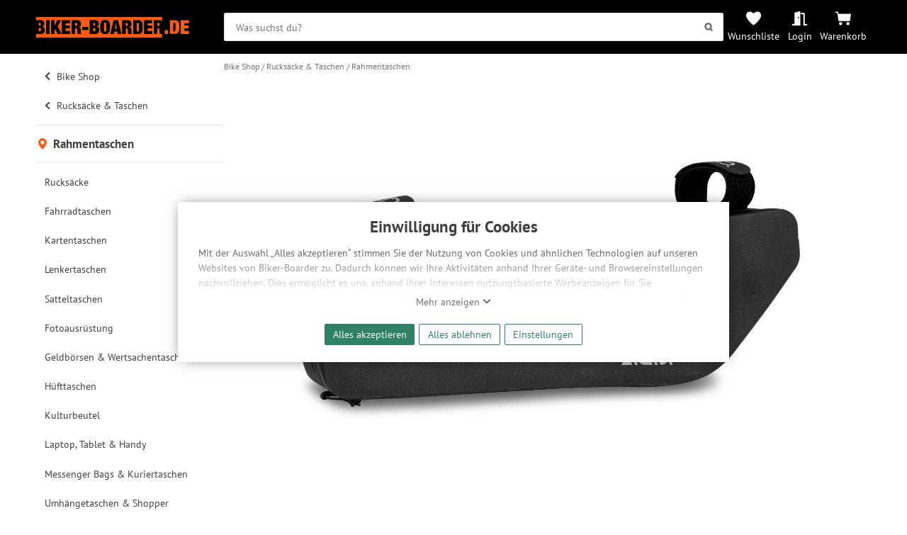

--- FILE ---
content_type: text/html; charset=UTF-8
request_url: https://www.biker-boarder.de/cube/3023921.html
body_size: 23758
content:
<!doctype html>
<html lang="de-DE" class="show_navigation_layer__state">
<head>
    <link rel="preconnect" href="https://img.biker-boarder.de/">

<link  rel="preload" href="/assets/fonts/pt-sans-v11-latin_latin-ext-regular.woff2" as="font" type="font/woff2" crossorigin="anonymous">
<link  rel="preload" href="/assets/css/fonts-1302691aaf.css" as="style">
<link  rel="preload" href="/assets/css/base-9c76be0751.css" as="style">
    <meta charset="utf-8">
    <meta name="viewport" content="width=device-width,minimum-scale=1,initial-scale=1">
    <meta name="google-site-verification" content="5Bwvx0vOA6vaoQppfS-S1cfyU28VWa-3oAwyV0Wrrfc"/>
    <meta name="yandex-verification" content="cdf07a59142369bb" />
            <link rel="canonical" href="https://www.biker-boarder.de/cube/3023921.html">
    <link rel="mask-icon" href="/safari-pinned-tab.svg" color="#fc5f18">
<meta name="msapplication-TileColor" content="#fc5f18">
<meta name="msapplication-config" content="/browserconfig.xml">
<meta name="theme-color" content="#fc5f18">

    <link href="/assets/css/fonts-1302691aaf.css" rel="stylesheet">

        
    
    
    
    
    
    
    
    
    
    
        <link rel="stylesheet" href="/assets/css/layout/nav-spinner-7aabb4c8ab.css" />
<link rel="stylesheet" href="/assets/css/layout/header-navigation-2abbff9ee9.css" />
<link rel="stylesheet" href="/assets/css/layout/header-02153b602b.css" />
<link rel="stylesheet" href="/assets/css/layout/layout-31a7263de0.css" />
<link rel="stylesheet" href="/assets/css/component/alert-027d120b6b.css" />
<link rel="stylesheet" href="/assets/css/component/manufacturer-eb7f121835.css" />
<link rel="stylesheet" href="/assets/css/component/status-bcc957afbf.css" />
<link rel="stylesheet" href="/assets/css/component/discount-23da29f691.css" />
<link rel="stylesheet" href="/assets/css/component/button-e583c4a3ea.css" />
<link rel="stylesheet" href="/assets/css/component/icons-a976f110ff.css" />
<link rel="stylesheet" href="/assets/css/base-9c76be0751.css" />
<link rel="stylesheet" href="/assets/css/module/trustedshops-47b256cb76.css" />
<link rel="stylesheet" href="/assets/css/layout/footer-14c962e867.css" />
<link rel="stylesheet" href="/assets/css/module/atb-d383782d68.css" />
<link rel="stylesheet" href="/assets/css/module/article-999b8a92e9.css" />
<link rel="stylesheet" href="/assets/css/module/article-carousel-ee30e84e3e.css" />
<link rel="stylesheet" href="/assets/css/module/recom-9e05c00491.css" />
<link rel="stylesheet" href="/assets/css/module/product-details-bd5ef0087a.css" />
<link rel="stylesheet" href="/assets/css/module/pinhole-6999fd5ec0.css" />
<link rel="stylesheet" href="/assets/css/module/product-benefits-92da8c9661.css" />
<link rel="stylesheet" href="/assets/css/module/variants-ab2ec42afc.css" />
<link rel="stylesheet" href="/assets/css/module/pricebox-fd94311f02.css" />
<link rel="stylesheet" href="/assets/css/temp/cube-special-banner-f510f4f276.css" />
<link rel="stylesheet" href="/assets/css/module/section_overlay-667e821e8b.css" />
<link rel="stylesheet" href="/assets/css/module/details-0470c97875.css" />
<link rel="stylesheet" href="/assets/css/module/bb-carousel-f00668c2fb.css" />
<link rel="stylesheet" href="/assets/css/layout/breadcrumb-8725986c22.css" />
<link rel="stylesheet" href="/assets/css/layout/user-navigation-f16955c132.css" />
<link rel="stylesheet" href="/assets/css/layout/main-navigation-ac0adce1d0.css" />
<link rel="stylesheet" href="/assets/css/layout/navigation-b52b6b678c.css" />
<link rel="stylesheet" href="/assets/css/layout/navigation-layer-2a88e9d5ec.css" />
<link rel="stylesheet" href="/assets/css/module/form-34dbcf6046.css" />
<link rel="stylesheet" href="/assets/css/module/modal-d8de5de2b1.css" />
<link rel="stylesheet" href="/assets/css/module/privacy_consent-b13c011f1d.css" />
<link rel="stylesheet" href="/assets/css/module/search-e4886f69c7.css" />
<link rel="stylesheet" href="/assets/css/view/product-eb27ee3e1a.css" />
<link rel="stylesheet" href="/assets/css/module/product-a85b16e566.css" />
    
        
    

        
            <script type="application/ld+json">
     {
      "@context": "http://www.schema.org",
      "@type": ["SportingGoodsStore","BikeStore"],
      "name": "BIKER-BOARDER",
      "url": "https://www.biker-boarder.de",
      "logo": "https://img.biker-boarder.de/bb/biker_boarder_logo_typo.svg",
      "image": "https://img.biker-boarder.de/bb/foto_laden.jpg",
      "description": "Wir verkaufen Bikes, E-Bikes, Boards, Ski, sowie die passende Bekleidung und Protection für deine nächsten Abenteuer!",
      "priceRange": "$$$",
      "telephone": "+49 371 4006770",
      "address": {
        "@type": "PostalAddress",
        "streetAddress": "Zwickauer Straße 73",
        "addressLocality": "Chemnitz",
        "addressRegion": "Deutschland",
        "postalCode": "09112",
        "addressCountry": "Deutschland"
      },
      "geo": {
        "@type": "GeoCoordinates",
        "latitude": "50.826782",
        "longitude": "12.909837"
      },
      "hasMap": "https://goo.gl/maps/vBn2p5qssuC2",
      "openingHours": "Mo, Tu, We, Th, Fr 10:00-17:00",
      "contactPoint": {
        "@type": "ContactPoint",
        "contactType": "customer support",
        "telephone": "+49 371 4006770"
      }
    }
</script>
            <script type="application/ld+json">
{
  "@context": "http://schema.org/",
  "@type": "Product",
  "name": "Cube Acid Rahmentasche Pack Pro 2 black",
  "image": [
      "https://img.biker-boarder.de/products/1600x1200/ef/ef2969fd-471d-4660-8e6f-dc509ddfbebb.jpg","https://img.biker-boarder.de/products/1600x1200/28/28eaf378-b82a-49ca-afa2-e58b7ffbc981.jpg","https://img.biker-boarder.de/products/1600x1200/46/468d33d8-3ef2-4487-9fd5-839266d7042b.jpg","https://img.biker-boarder.de/products/1600x1200/b1/b1f4b4c7-44e9-4921-a556-be5f75bedec3.jpg","https://img.biker-boarder.de/products/1600x1200/cf/cf1739bd-652c-4dcb-94f5-3a283ed86f28.jpg","https://img.biker-boarder.de/products/1600x1200/95/957b8db0-2014-4472-afba-e0db43a7bee7.jpg","https://img.biker-boarder.de/products/1600x1200/a9/a93a0bca-0816-45f4-98d6-dc9f811acb75.jpg","https://img.biker-boarder.de/products/1600x1200/4a/4af8bdc9-c291-4c4d-a568-117bef0872ca.jpg","https://img.biker-boarder.de/products/1600x1200/18/18c57b6c-b269-49e6-89a9-18674dc6d47f.jpg","https://img.biker-boarder.de/products/1600x1200/8b/8b8e808b-7849-484c-8982-3d023d03a368.jpg","https://img.biker-boarder.de/products/1600x1200/48/4870f6c9-d3f8-4128-9bb8-b84a31cf736a.jpg","https://img.biker-boarder.de/products/1600x1200/81/8113f408-d6a2-46a9-9554-883358591cac.jpg","https://img.biker-boarder.de/products/1600x1200/d2/d28e0c13-8052-464a-b3ee-533ebca098ee.jpg","https://img.biker-boarder.de/products/1600x1200/f8/f8790ec9-1328-4195-a8fe-3e21f421b465.jpg","https://img.biker-boarder.de/products/1600x1200/c7/c7576b0b-6315-4e67-9dbd-26eaae038912.jpg"],
  "description": "Cube Acid Rahmentasche Pack Pro 2 bestellen. , SKU: 3023921
",
  "brand": {
    "@type": "Brand",
    "name": "Cube"
  },
  "offers": [
            {
    "@type": "Offer",
    "priceCurrency": "EUR",
    "price": "42.9",
    "itemCondition": "http://schema.org/NewCondition",
    "availability": "http://schema.org/InStock",
    "sku": "3023922",
    "gtin13": "4054571221889",
    "mpn": "937850000",
    "seller": {
      "@type": "Organization",
      "name": "BIKER-BOARDER"
    }
     }  ]
}
</script>
            <script type="application/ld+json">
    {
        "@context":"http:\/\/schema.org",
        "@type":"Website",
        "name":"BIKER-BOARDER - Onlineshop",
        "url":"http:\/\/www.biker-boarder.de\/",
        "sameAs":[
            "https:\/\/www.facebook.com\/bikerboarder",
            "https:\/\/twitter.com\/biker_boarder",
            "https:\/\/plus.google.com\/114412814901938033738"
        ]
    }
</script>
    
        <meta name="description" content="Cube Acid Rahmentasche Pack Pro 2 bestellen. , SKU: 3023921
"/>
    <meta property="og:title" content="Cube Acid Rahmentasche Pack Pro 2, black | BIKER-BOARDER.DE"/>
    <meta property="og:url" content="https://www.biker-boarder.de/cube/3023921.html"/>
    <meta property="og:description" content="Cube Acid Rahmentasche Pack Pro 2 bestellen. , SKU: 3023921
">
    <meta property="og:type" content="article"/>
    <meta property="og:image" content="https://img.biker-boarder.de/products/830x622c/ef/ef2969fd-471d-4660-8e6f-dc509ddfbebb.jpg"/>

    <title>Cube Acid Rahmentasche Pack Pro 2, black | BIKER-BOARDER.DE</title>
</head>
<body class="page" >
        <!-- deactivated GDPR Matomo Tracking -->
        <!-- deactivated GDPR GoogleAds Tracking -->
        <!-- deactivated GDPR MicrosoftAds Tracking -->
        <!-- deactivated GDPR Facebook Tracking -->

    <header class="header" id="header-search-trigger">
        <div class="header__content wrapper">

            <a href="https://www.biker-boarder.de/" class="home__icon" accesskey="0" aria-label="Zur Startseite von Biker-Boarder">
                <svg xmlns="http://www.w3.org/2000/svg" xmlns:xlink="http://www.w3.org/1999/xlink" id="logo-bb" x="0px" y="0px" viewBox="0 0 209.8 28.1" enable-background="new 0 0 209.8 28.1" xml:space="preserve" preserveAspectRatio="xMinYMin" role="img" class=" bb-logo">
    <title>Biker-Boarder</title>
    <path d="M96.2,10.6c0,0.8,0.1,1.9,0.1,3.2c0,1.3,0,2.3-0.1,3.2c0,0.8-0.1,1.5-0.2,2  c-0.1,0.5-0.3,0.8-0.5,1c-0.2,0.2-0.5,0.3-0.9,0.3c-0.4,0-0.7-0.1-0.9-0.3c-0.2-0.2-0.4-0.5-0.5-1c-0.1-0.5-0.2-1.2-0.2-2  c0-0.8-0.1-1.9-0.1-3.2c0-1.3,0-2.3,0.1-3.2c0-0.8,0.1-1.5,0.2-2c0.1-0.5,0.3-0.8,0.5-1c0.2-0.2,0.5-0.3,0.9-0.3  c0.4,0,0.7,0.1,0.9,0.3c0.2,0.2,0.4,0.5,0.5,1C96.1,9.1,96.2,9.8,96.2,10.6z M123.6,7.9l-0.9,0l0,4.4l1,0c0.7,0,1.2-0.2,1.6-0.6  c0.3-0.4,0.5-1,0.5-1.6c0-0.8-0.2-1.4-0.5-1.7C124.9,8.1,124.4,7.9,123.6,7.9z M109.3,8.2l-1.3,8l2.7,0L109.3,8.2L109.3,8.2z   M54.3,7.9l-0.9,0l0,4.4l1,0c0.7,0,1.2-0.2,1.6-0.6c0.3-0.4,0.5-1,0.5-1.6c0-0.8-0.2-1.4-0.5-1.7C55.6,8.1,55.1,7.9,54.3,7.9z   M80.7,11.2c0.3-0.4,0.4-0.8,0.4-1.3c0-0.5-0.1-1-0.4-1.4c-0.3-0.4-0.7-0.6-1.2-0.6l-1.2,0l0,3.9l1.2,0  C80.1,11.8,80.5,11.6,80.7,11.2z M79.7,15.1l-1.4,0l0,4.6l1.4,0c0.5,0,0.9-0.2,1.2-0.6c0.4-0.4,0.5-1,0.5-1.8c0-0.7-0.2-1.3-0.5-1.7  C80.6,15.3,80.2,15.1,79.7,15.1z M3.7,15.1l0,4.6l1.4,0c0.5,0,0.9-0.2,1.2-0.6c0.4-0.4,0.5-1,0.5-1.8c0-0.7-0.2-1.3-0.5-1.7  s-0.8-0.6-1.2-0.6L3.7,15.1z M172.6,23.2l0,4.9L0,28.1l0-4.9l6.2,0c1,0,1.9-0.1,2.6-0.4c0.7-0.3,1.3-0.7,1.8-1.1  c0.4-0.5,0.8-1.1,1-1.8c0.2-0.7,0.3-1.4,0.3-2.2c0-0.5-0.1-1-0.2-1.5c-0.1-0.5-0.3-0.9-0.6-1.3c-0.3-0.4-0.6-0.7-1.1-1  c-0.4-0.3-1-0.4-1.6-0.5l0-0.1c0.5-0.1,1-0.3,1.3-0.6c0.4-0.3,0.7-0.6,0.9-1s0.4-0.8,0.5-1.3c0.1-0.5,0.2-0.9,0.2-1.4  c0-1.4-0.4-2.6-1.3-3.4C9.3,4.8,8,4.4,6.2,4.4L0,4.4l0-4.3L172.6,0l0,5.5c-0.4-0.3-0.8-0.6-1.3-0.8c-0.7-0.2-1.5-0.4-2.4-0.4l-7.7,0  l0,18.8l4.9,0l0-7.5l1.3,0c0.3,0,0.5,0,0.8,0.1c0.2,0.1,0.4,0.2,0.5,0.4c0.1,0.2,0.2,0.5,0.3,0.8c0.1,0.4,0.1,0.8,0.1,1.3l0,1.3  c0,0.2,0,0.4,0,0.8c0,0.3,0,0.6,0.1,1c0,0.3,0.1,0.7,0.1,1c0.1,0.3,0.2,0.6,0.3,0.9L172.6,23.2z M18.5,23.2l0-18.8l-4.9,0l0,18.8  L18.5,23.2z M34.8,23.2l-5.3-10.6l4.7-8.2l-5.2,0l-3.6,7.2h-0.1l0-7.2l-4.9,0l0,18.8l4.9,0l0-5l1-1.6l2.9,6.6L34.8,23.2z M46.7,23.2  l0-4l-6.5,0l0-3.7l5.9,0l0-3.9l-5.9,0l0-3.2l6.2,0l0-4l-11.2,0l0,18.8L46.7,23.2z M62,23.2l0-0.3c-0.2-0.1-0.3-0.2-0.3-0.3  c-0.1-0.1-0.1-0.2-0.2-0.3c-0.1-0.1-0.1-0.3-0.1-0.4c0-0.2-0.1-0.4-0.1-0.6c0-0.2,0-0.5,0-0.8c0-0.3,0-0.5,0-0.8l0-1.6  c0-1.3-0.2-2.3-0.7-3c-0.4-0.7-1.2-1.1-2.4-1.2l0-0.1c1.1-0.2,1.9-0.7,2.5-1.4c0.5-0.8,0.8-1.8,0.8-3.1c0-0.7-0.1-1.4-0.3-2  c-0.2-0.6-0.5-1.1-0.9-1.6c-0.4-0.4-0.9-0.8-1.6-1c-0.7-0.2-1.5-0.4-2.4-0.4l-7.7,0l0,18.8l4.9,0l0-7.5l1.3,0c0.3,0,0.5,0,0.8,0.1  c0.2,0.1,0.4,0.2,0.5,0.4c0.1,0.2,0.2,0.5,0.3,0.8c0.1,0.4,0.1,0.8,0.1,1.3l0,1.3c0,0.2,0,0.4,0,0.8c0,0.3,0,0.6,0.1,1  c0,0.3,0.1,0.7,0.1,1c0.1,0.3,0.2,0.6,0.3,0.9L62,23.2z M71.4,17.6l0-4l-8.2,0l0,4L71.4,17.6z M86.6,17.6c0-0.5-0.1-1-0.2-1.5  c-0.1-0.5-0.3-0.9-0.6-1.3c-0.3-0.4-0.6-0.7-1.1-1c-0.4-0.3-1-0.4-1.6-0.5l0-0.1c0.5-0.1,1-0.3,1.3-0.6c0.4-0.3,0.7-0.6,0.9-1  c0.2-0.4,0.4-0.8,0.5-1.3C86,10,86,9.6,86,9.1c0-1.4-0.4-2.6-1.3-3.4s-2.1-1.3-3.9-1.3l-7.4,0l0,18.8l7.4,0c1,0,1.9-0.1,2.6-0.4  c0.7-0.3,1.3-0.7,1.8-1.1c0.4-0.5,0.8-1.1,1-1.8C86.4,19.2,86.6,18.4,86.6,17.6z M101.3,13.8c0-1.8-0.1-3.3-0.3-4.5  c-0.2-1.2-0.6-2.2-1.1-3c-0.5-0.8-1.2-1.4-2.1-1.7C96.9,4.2,95.9,4,94.6,4c-1.2,0-2.3,0.2-3.2,0.5c-0.9,0.4-1.6,0.9-2.1,1.7  c-0.5,0.8-0.9,1.8-1.1,3c-0.2,1.2-0.3,2.7-0.3,4.5c0,1.8,0.1,3.3,0.3,4.5c0.2,1.2,0.6,2.3,1.1,3c0.5,0.8,1.2,1.3,2.1,1.7  c0.9,0.3,1.9,0.5,3.2,0.5c1.2,0,2.3-0.2,3.2-0.5c0.9-0.3,1.6-0.9,2.1-1.7c0.5-0.8,0.9-1.8,1.1-3C101.2,17,101.3,15.5,101.3,13.8z   M117,23.2l-4.6-18.8l-6.2,0l-4.5,18.8l5.1,0l0.5-3.3l3.9,0l0.5,3.3L117,23.2z M131.3,23.2l0-0.3c-0.2-0.1-0.3-0.2-0.3-0.3  c-0.1-0.1-0.1-0.2-0.2-0.3c-0.1-0.1-0.1-0.3-0.1-0.4c0-0.2-0.1-0.4-0.1-0.6c0-0.2,0-0.5,0-0.8c0-0.3,0-0.5,0-0.8l0-1.6  c0-1.3-0.2-2.3-0.7-3c-0.4-0.7-1.2-1.1-2.4-1.2v-0.1c1.1-0.2,1.9-0.7,2.5-1.4c0.5-0.8,0.8-1.8,0.8-3.1c0-0.7-0.1-1.4-0.3-2  c-0.2-0.6-0.5-1.1-0.9-1.6c-0.4-0.4-0.9-0.8-1.6-1c-0.7-0.2-1.5-0.4-2.4-0.4l-7.7,0l0,18.8l4.9,0l0-7.5l1.3,0c0.3,0,0.5,0,0.8,0.1  c0.2,0.1,0.4,0.2,0.5,0.4c0.1,0.2,0.2,0.5,0.3,0.8c0.1,0.4,0.1,0.8,0.1,1.3l0,1.3c0,0.2,0,0.4,0,0.8c0,0.3,0,0.6,0.1,1  c0,0.3,0.1,0.7,0.1,1c0.1,0.3,0.2,0.6,0.3,0.9L131.3,23.2z M146,13.8c0-1.2,0-2.4-0.1-3.5c-0.1-1.1-0.3-2.1-0.7-3  c-0.4-0.9-1-1.6-1.8-2.1c-0.8-0.5-1.9-0.8-3.3-0.8l-7.1,0l0,18.8l7.1,0c1.4,0,2.5-0.3,3.3-0.8c0.8-0.5,1.4-1.2,1.8-2.1  c0.4-0.9,0.6-1.9,0.7-3C146,16.2,146,15,146,13.8z M159.4,23.2l0-4l-6.5,0l0-3.7l5.9,0l0-3.9l-5.9,0l0-3.2l6.2,0l0-4l-11.2,0l0,18.8  L159.4,23.2z M140.6,8.9c-0.2-0.4-0.4-0.7-0.6-0.8c-0.3-0.1-0.7-0.2-1.1-0.2l-1,0l0,11.8l1,0c0.5,0,0.9-0.1,1.1-0.2  c0.3-0.1,0.5-0.4,0.6-0.8c0.1-0.4,0.2-1,0.3-1.8c0-0.8,0.1-1.8,0.1-3.1c0-1.3,0-2.3-0.1-3.1C140.8,9.9,140.7,9.3,140.6,8.9z   M167.1,7.9l-0.9,0l0,4.4l1,0c0.7,0,1.2-0.2,1.6-0.6c0.3-0.4,0.5-1,0.5-1.6c0-0.8-0.2-1.4-0.5-1.7C168.4,8,167.8,7.9,167.1,7.9z   M4.9,7.9l-1.2,0l0,3.9l1.2,0c0.5,0,0.9-0.2,1.2-0.6c0.3-0.4,0.4-0.8,0.4-1.3c0-0.5-0.1-1-0.4-1.4C5.8,8.1,5.4,7.9,4.9,7.9z   M176.4,18l0,5.2l4.4,0l0-5.2L176.4,18z M196.2,10.2c0.1,1.1,0.1,2.3,0.1,3.5c0,1.2,0,2.4-0.1,3.5c-0.1,1.1-0.3,2.1-0.7,3  c-0.4,0.9-1,1.6-1.8,2.1c-0.8,0.5-1.9,0.8-3.3,0.8l-7.1,0l0-18.8l7.1,0c1.4,0,2.5,0.3,3.3,0.8c0.8,0.5,1.4,1.2,1.8,2.1  C195.8,8.1,196.1,9.1,196.2,10.2z M191.2,13.8c0-1.3,0-2.3-0.1-3.1c0-0.8-0.1-1.4-0.3-1.8c-0.2-0.4-0.4-0.7-0.6-0.8  c-0.3-0.1-0.7-0.2-1.1-0.2l-1,0l0,11.8l1,0c0.5,0,0.9-0.1,1.1-0.2c0.3-0.1,0.5-0.4,0.6-0.8c0.1-0.4,0.2-1,0.3-1.8  C191.2,16,191.2,15,191.2,13.8z M203.3,19.2l0-3.7l5.9,0l0-3.9l-5.9,0l0-3.2l6.2,0l0-4l-11.2,0l0,18.8l11.4,0l0-4L203.3,19.2z"/>
</svg>
            </a>

            <div class="header__bar">
                <div class="header__search">
                        

    

<form class="search__form" action="/search" method="get" target="_top" id="searchform" aria-label="Suche" role="search">
    <input type="search" role="searchbox" aria-label="Suchbegriff" accesskey="2" class="search__input data-input" name="q" placeholder="Was suchst du?" id="searchfield" value=""/>
    <button id="search-submit" class="button submit" aria-label="Suchen">
        <svg xmlns="http://www.w3.org/2000/svg" width="85" height="85" viewBox="0 0 85 85" preserveAspectRatio="xMinYMin" role="img" class=" icon search" aria-hidden="true"><title>Suchen</title>
    
    <path d="M66.5 55.9c3.2-5 5.1-10.9 5.1-17.3 0-17.8-14.4-32.2-32.2-32.2S7.2 20.8 7.2 38.6c0 17.8 14.4 32.2 32.2 32.2 6 0 11.6-1.7 16.4-4.5l12.9 13.6 10.8-10.2L66.5 55.9zM39.4 55.6c-9.4 0-17-7.6-17-17s7.6-17 17-17 17 7.6 17 17S48.8 55.6 39.4 55.6z"/>
</svg>
    </button>
</form>
                </div>
                <div class="header__navigation">
                    <a id="search-top-menu" class="header__navigation__item navigation__item--search" title="Suche" onclick="showSearch()">
                        <svg xmlns="http://www.w3.org/2000/svg" width="85" height="85" viewBox="0 0 85 85" preserveAspectRatio="xMinYMin" role="img" class=" header__navigation__icon" aria-hidden="true">
    <title>Symbol einer Lupe</title>
    <path d="M66.5 55.9c3.2-5 5.1-10.9 5.1-17.3 0-17.8-14.4-32.2-32.2-32.2S7.2 20.8 7.2 38.6c0 17.8 14.4 32.2 32.2 32.2 6 0 11.6-1.7 16.4-4.5l12.9 13.6 10.8-10.2L66.5 55.9zM39.4 55.6c-9.4 0-17-7.6-17-17s7.6-17 17-17 17 7.6 17 17S48.8 55.6 39.4 55.6z"/>
</svg>
                    </a>
                    <a href="https://www.biker-boarder.de/wunschliste" class="header__navigation__item navigation__item--whishlist" title="Wunschliste">
                        <svg xmlns="http://www.w3.org/2000/svg" viewBox="0 0 32 32" width="32" height="32" fill="currentcolor" preserveAspectRatio="xMinYMin" role="img" class=" header__navigation__icon" aria-hidden="true">
    <title>Symbol eines Herzens</title>
    <path d="M0 10 C0 6, 3 2, 8 2 C12 2, 15 5, 16 6 C17 5, 20 2, 24 2 C30 2, 32 6, 32 10 C32 18, 18 29, 16 30 C14 29, 0 18, 0 10"/>
</svg>
                        <label class="header__navigation__label">Wunschliste</label>
                    </a>
                    <a
                            href="https://www.biker-boarder.de/account"
                            class="header__navigation__item navigation__item--account"
                            title=" Login "
                    >
                                                    <svg xmlns="http://www.w3.org/2000/svg" xmlns:xlink="http://www.w3.org/1999/xlink" focusable="false" x="0px" y="0px" viewBox="0 0 640 640" style="enable-background:new 0 0 640 640" xml:space="preserve" preserveAspectRatio="xMinYMin" role="img" class=" header__navigation__icon" aria-hidden="true">
    <title>Symbol einer halb geöffneten Tür</title>
    <path d="M624,549h-80V140.4c0-27.3-21.5-49.5-48-49.5H384v64h96v458h144c8.8,0,16-7.2,16-16v-32C640,556.2,632.8,549,624,549z   M312.2,28l-192,49.7C106,81.4,96,94.7,96,109.9V549H16c-8.8,0-16,7.2-16,16v32c0,8.8,7.2,16,16,16h336V60.2  C352,38.6,332.4,22.8,312.2,28z M264,315c-13.2,0-24-14.3-24-32s10.8-32,24-32c13.2,0,24,14.3,24,32S277.2,315,264,315z"/>
</svg>
                            <label class="header__navigation__label">Login</label>
                                            </a>

                                        <a href="https://www.biker-boarder.de/cart/show" class="header__navigation__item navigation__item--cart" title="Warenkorb">
                        <svg xmlns="http://www.w3.org/2000/svg" xmlns:xlink="http://www.w3.org/1999/xlink" x="0px" y="0px" viewBox="0 0 128 128" enable-background="new 0 0 128 128" xml:space="preserve" preserveAspectRatio="xMinYMin" role="img" class=" header__navigation__icon" aria-hidden="true">
    <title>Symbol Einkaufswagen</title>
    <path d="M0,8.536h21.335l4.268,17.067H128l-8.536,59.732H25.598L14.936,17.067H0V8.536z M42.665,93.866  c-7.069,0-12.799,5.73-12.799,12.799c0,7.069,5.73,12.799,12.799,12.799s12.799-5.73,12.799-12.799  C55.464,99.596,49.733,93.866,42.665,93.866C42.665,93.866,42.665,93.866,42.665,93.866 M102.397,93.866  c-7.069,0-12.799,5.73-12.799,12.799c0,7.069,5.73,12.799,12.799,12.799c7.069,0,12.799-5.73,12.799-12.799  C115.196,99.596,109.465,93.866,102.397,93.866L102.397,93.866"/>
</svg>
                                                <label class="header__navigation__label">Warenkorb</label>
                    </a>
                    <a class="header__navigation__item navigation__item--navigation show_navigation_layer__state" title="Navigation" onclick="watchNavStatus()">
                        <span class="header__navigation__icon nav-spinner">
                            <span class="spinner --1"></span>
                            <span class="spinner --2"></span>
                            <span class="spinner --3"></span>
                        </span>
                    </a>
                </div>
            </div>
        </div>
    </header>

    

    


<div id="privacymodal" class="modal bb-modal__layer open">
    <div class="bb-modal">
        
        <div class="bb-modal__content">
                        <div class="privacy-consent__wrapper">
                <h2 class="privacy-consent__title">Einwilligung für Cookies</h2>
                <div class="privacy-consent__content">
                    <input class="privacy-message__flag" type="checkbox" name="cookie-notification__flag" id="cookie-notification__flag"/>
                    <p class="privacy-message initial-overlay">
                        Mit der Auswahl „Alles akzeptieren“ stimmen Sie der Nutzung von Cookies und ähnlichen Technologien auf unseren
                        Websites von Biker-Boarder zu. Dadurch können wir Ihre Aktivitäten anhand Ihrer Geräte- und Browsereinstellungen
                        nachvollziehen. Dies ermöglicht es uns, anhand ihrer Interessen nutzungsbasierte Werbeanzeigen für Sie bereitzustellen
                        sowie Funktionalitäten unserer Website sicherzustellen und stetig zu verbessern. Dabei werden Ihre
                        Daten auch an Drittanbieter und Werbepartner weitergegeben. Die Verarbeitung erfolgt ausschließlich zum Zwecke
                        der Einbindung von Streaming-Inhalten und der Durchführung von statistischer Analyse, Reichweitenmessungen,
                        Produktempfehlungen und nutzungsbasierter Werbung. Informationen zu den einzelnen Funktionen, den Drittanbietern
                        und der Speicherdauer finden Sie unter Einstellungen. Diese Einwilligung ist freiwillig, für die Nutzung
                        unserer Website nicht erforderlich und gilt, bis sie widerrufen wird. Sie können Ihre Einwilligung unter
                        Einstellungen lediglich für bestimmte Drittanbieter erteilen und jederzeit für die Zukunft widerrufen.
                    </p>
                    <div class="privacy-message__trigger-wrapper">
                        <label for="cookie-notification__flag" class="privacy-message__trigger show-less">Ausblenden <svg xmlns="http://www.w3.org/2000/svg" viewBox="0 0 32 32" width="32" height="32" fill="currentcolor" preserveAspectRatio="xMinYMin" role="img" class=" icon" aria-hidden="true">
    <title>Symbol Pfeil nach oben</title>
    <path d="M1 20 L16 6 L31 20 L27 24 L16 14 L5 24 z"/>
</svg></label>
                        <label for="cookie-notification__flag" class="privacy-message__trigger show-more">Mehr anzeigen <svg xmlns="http://www.w3.org/2000/svg" viewBox="0 0 32 32" width="32" height="32" fill="currentcolor" preserveAspectRatio="xMinYMin" role="img" class=" icon" aria-hidden="true">
    <title>Symbol Pfeil nach unten</title>
    <path d="M1 12 L16 26 L31 12 L27 8 L16 18 L5 8 z"/>
</svg></label>
                    </div>
                </div>
                <div class="privacy-consent__button-wrapper">
                                        
    <form name="approve_all" method="post" action="/privacy/consent" class="approve-button">
                    <div><button type="submit" id="approve_all_all" name="approve_all[all]" class="button primary">Alles akzeptieren</button></div><div><button type="submit" id="approve_all_nothing" name="approve_all[nothing]" class="button primary outline">Alles ablehnen</button></div>        <input type="hidden" id="approve_all_r" name="approve_all[r]" class="data-input" value="/cube/3023921.html" />
                    <input type="hidden" id="approve_all__token" name="approve_all[_token]" class="data-input" value="040c3cecf948ae718b96fa.FcOxi3illEZhYjB71Is_Pm0dnmfmJJEL6GyZqjMJV-k.JZzi-B7V8TcJKkhM5PtsSB53pwO_FvNZsCfr9V9sYLFKj8j-F5D8KSMDeQ" />
            
                    </form>
                    <button class="button primary outline privacy-settings" onclick="showPrivacySettings()">Einstellungen</button>
                </div>
            </div>
                </div>
    </div>
</div>

    <script></script>


<div class="page__content">
    <aside class="navigation__aside" aria-label="Navigation">
            

<div class="navigation__layer show_navigation_layer__state">
        
    
    

<section class="navigation" aria-label="Navigation" accesskey="1" tabindex="0">
    <nav class="main_navigation" role="navigation" aria-label="Hauptnavigation">
                                                                                                
                    <ol class="main_branch">
                                                        
                                            <li class="list_entry previous">
                            <a href="/bike-shop" class="link navigation_entry_link">
                                <svg xmlns="http://www.w3.org/2000/svg" viewBox="0 0 320 512" preserveAspectRatio="xMinYMin" role="img" class=" icon arrow" aria-hidden="true">
    <title>Symbol Pfeil nach links</title>
    <path d="M34.5 239L228.9 44.7c9.4-9.4 24.6-9.4 33.9 0l22.7 22.7c9.4 9.4 9.4 24.5 0 33.9L131.5 256l154 154.8c9.3 9.4 9.3 24.5 0 33.9l-22.7 22.7c-9.4 9.4-24.6 9.4-33.9 0L34.5 273c-9.4-9.4-9.4-24.6 0-33.9z"/>
</svg>
                                Bike Shop
                            </a>
                        </li>
                                                                            
                                            <li class="list_entry previous">
                            <a href="/bike-shop/rucksaecke-taschen" class="link navigation_entry_link">
                                <svg xmlns="http://www.w3.org/2000/svg" viewBox="0 0 320 512" preserveAspectRatio="xMinYMin" role="img" class=" icon arrow" aria-hidden="true">
    <title>Symbol Pfeil nach links</title>
    <path d="M34.5 239L228.9 44.7c9.4-9.4 24.6-9.4 33.9 0l22.7 22.7c9.4 9.4 9.4 24.5 0 33.9L131.5 256l154 154.8c9.3 9.4 9.3 24.5 0 33.9l-22.7 22.7c-9.4 9.4-24.6 9.4-33.9 0L34.5 273c-9.4-9.4-9.4-24.6 0-33.9z"/>
</svg>
                                Rucksäcke &amp; Taschen
                            </a>
                        </li>
                                                                            
                                            <li class="list_entry current">
                            <a href="/bike-shop/rucksaecke-taschen/rahmentaschen" class="link current__title" aria-current="page">
                                <svg xmlns="http://www.w3.org/2000/svg" viewBox="0 0 32 32" width="32" height="32" fill="currentcolor" preserveAspectRatio="xMinYMin" role="img" class=" icon" aria-hidden="true">
    <title>Symbol eines Markers, der den aktuellen Standort anzeigt</title>
    <path d="M4 12 A12 12 0 0 1 28 12 C28 20, 16 32, 16 32 C16 32, 4 20 4 12 M11 12 A5 5 0 0 0 21 12 A5 5 0 0 0 11 12 Z"/>
</svg> Rahmentaschen
                            </a>
                                                    </li>
                                                </ol>
        
                    <ol class="siblings_branch">
                                                        
                    <li class="list_entry">
                        <a href="/bike-shop/rucksaecke-taschen/rucksaecke" class="link navigation_entry_link ">
                            Rucksäcke
                            
                        </a>
                    </li>
                                                        
                    <li class="list_entry">
                        <a href="/bike-shop/rucksaecke-taschen/fahrradtaschen" class="link navigation_entry_link ">
                            Fahrradtaschen
                            
                        </a>
                    </li>
                                                        
                    <li class="list_entry">
                        <a href="/bike-shop/rucksaecke-taschen/kartentaschen" class="link navigation_entry_link ">
                            Kartentaschen
                            
                        </a>
                    </li>
                                                        
                    <li class="list_entry">
                        <a href="/bike-shop/rucksaecke-taschen/lenkertaschen" class="link navigation_entry_link ">
                            Lenkertaschen
                            
                        </a>
                    </li>
                                                        
                    <li class="list_entry">
                        <a href="/bike-shop/rucksaecke-taschen/satteltaschen" class="link navigation_entry_link ">
                            Satteltaschen
                            
                        </a>
                    </li>
                                                        
                    <li class="list_entry">
                        <a href="/bike-shop/rucksaecke-taschen/fotoausruestung" class="link navigation_entry_link ">
                            Fotoausrüstung
                            
                        </a>
                    </li>
                                                        
                    <li class="list_entry">
                        <a href="/bike-shop/rucksaecke-taschen/geldboersen-wertsachentaschen" class="link navigation_entry_link ">
                            Geldbörsen &amp; Wertsachentaschen
                            
                        </a>
                    </li>
                                                        
                    <li class="list_entry">
                        <a href="/bike-shop/rucksaecke-taschen/huefttaschen-getraenkegurte" class="link navigation_entry_link ">
                            Hüfttaschen
                            
                        </a>
                    </li>
                                                        
                    <li class="list_entry">
                        <a href="/bike-shop/rucksaecke-taschen/kulturbeutel" class="link navigation_entry_link ">
                            Kulturbeutel
                            
                        </a>
                    </li>
                                                        
                    <li class="list_entry">
                        <a href="/bike-shop/rucksaecke-taschen/laptop-tablet-handy" class="link navigation_entry_link ">
                            Laptop, Tablet &amp; Handy
                            
                        </a>
                    </li>
                                                        
                    <li class="list_entry">
                        <a href="/bike-shop/rucksaecke-taschen/messenger-bags-kuriertaschen" class="link navigation_entry_link ">
                            Messenger Bags &amp; Kuriertaschen
                            
                        </a>
                    </li>
                                                        
                    <li class="list_entry">
                        <a href="/bike-shop/rucksaecke-taschen/umhaengetaschen-shopper" class="link navigation_entry_link ">
                            Umhängetaschen &amp; Shopper
                            
                        </a>
                    </li>
                                                        
                    <li class="list_entry">
                        <a href="/bike-shop/rucksaecke-taschen/regenhuellen" class="link navigation_entry_link ">
                            Regenhüllen
                            
                        </a>
                    </li>
                                                        
                    <li class="list_entry">
                        <a href="/bike-shop/rucksaecke-taschen/reise-transport" class="link navigation_entry_link ">
                            Reise &amp; Transport
                            
                        </a>
                    </li>
                                                        
                    <li class="list_entry">
                        <a href="/bike-shop/rucksaecke-taschen/trinkblasen-systeme" class="link navigation_entry_link  has_children ">
                            Trinkblasen &amp; Zubehör
                                                            <svg xmlns="http://www.w3.org/2000/svg" viewBox="0 0 320 512" preserveAspectRatio="xMinYMin" role="img" class=" icon arrow" aria-hidden="true">
    <title>Symbol Pfeil nach rechts</title>
    <path d="M285.5 273L91.1 467.3c-9.4 9.4-24.6 9.4-33.9 0l-22.7-22.7c-9.4-9.4-9.4-24.5 0-33.9L188.5 256 34.5 101.3c-9.3-9.4-9.3-24.5 0-33.9l22.7-22.7c9.4-9.4 24.6-9.4 33.9 0L285.5 239c9.4 9.4 9.4 24.6 0 33.9z"/>
</svg>
                            
                        </a>
                    </li>
                                                        
                    <li class="list_entry">
                        <a href="/bike-shop/rucksaecke-taschen/kleinteile" class="link navigation_entry_link ">
                            Kleinteile
                            
                        </a>
                    </li>
                
                                            </ol>
            </nav>

    <nav class="user_navigation" role="navigation" aria-label="Benutzernavigation">
        <ol>
            <li class="list_entry">
                <a class="link" href="https://www.biker-boarder.de/account">
                                            <svg xmlns="http://www.w3.org/2000/svg" xmlns:xlink="http://www.w3.org/1999/xlink" focusable="false" x="0px" y="0px" viewBox="0 0 640 640" style="enable-background:new 0 0 640 640" xml:space="preserve" preserveAspectRatio="xMinYMin" role="img" class=" icon" aria-hidden="true">
    <title>Symbol einer halb geöffneten Tür</title>
    <path d="M624,549h-80V140.4c0-27.3-21.5-49.5-48-49.5H384v64h96v458h144c8.8,0,16-7.2,16-16v-32C640,556.2,632.8,549,624,549z   M312.2,28l-192,49.7C106,81.4,96,94.7,96,109.9V549H16c-8.8,0-16,7.2-16,16v32c0,8.8,7.2,16,16,16h336V60.2  C352,38.6,332.4,22.8,312.2,28z M264,315c-13.2,0-24-14.3-24-32s10.8-32,24-32c13.2,0,24,14.3,24,32S277.2,315,264,315z"/>
</svg> Mein Konto
                                    </a>
            </li>
            <li class="list_entry">
                <a class="link" href="https://www.biker-boarder.de/wunschliste">
                    <svg xmlns="http://www.w3.org/2000/svg" viewBox="0 0 32 32" width="32" height="32" fill="currentcolor" preserveAspectRatio="xMinYMin" role="img" class=" icon" aria-hidden="true">
    <title>Symbol eines Herzens</title>
    <path d="M0 10 C0 6, 3 2, 8 2 C12 2, 15 5, 16 6 C17 5, 20 2, 24 2 C30 2, 32 6, 32 10 C32 18, 18 29, 16 30 C14 29, 0 18, 0 10"/>
</svg> Wunschliste
                </a>
            </li>
            <li class="list_entry">
                <a class="link" href="https://www.biker-boarder.de/account/orders">
                    <svg xmlns="http://www.w3.org/2000/svg" viewBox="0 0 32 32" width="32" height="32" fill="currentcolor" preserveAspectRatio="xMinYMin" role="img" class=" icon" aria-hidden="true">
    <title>Symbol für eine Aufzählungsliste</title>
    <path d="M3 8 A3 3 0 0 0 9 8 A3 3 0 0 0 3 8 M12 6 L28 6 L28 10 L12 10z M3 16 A3 3 0 0 0 9 16 A3 3 0 0 0 3 16 M12 14 L28 14 L28 18 L12 18z M3 24 A3 3 0 0 0 9 24 A3 3 0 0 0 3 24 M12 22 L28 22 L28 26 L12 26z"/>
</svg> Aufträge &amp; Bestellungen
                </a>
            </li>
            <li class="list_entry">
                <a class="link" href="https://www.biker-boarder.de/account/address">
                    <svg xmlns="http://www.w3.org/2000/svg" viewBox="0 0 32 32" width="32" height="32" fill="currentcolor" preserveAspectRatio="xMinYMin" role="img" class=" icon" aria-hidden="true">
    <title>Symbol eines Markers, der den aktuellen Standort anzeigt</title>
    <path d="M4 12 A12 12 0 0 1 28 12 C28 20, 16 32, 16 32 C16 32, 4 20 4 12 M11 12 A5 5 0 0 0 21 12 A5 5 0 0 0 11 12 Z"/>
</svg> Adressen
                </a>
            </li>
            <li class="list_entry">
                <a class="link" href="https://www.biker-boarder.de/account/return-landing">
                    <svg xmlns="http://www.w3.org/2000/svg" viewBox="0 0 640 512" preserveAspectRatio="xMinYMin" role="img" class=" icon" aria-hidden="true">
    <title>Symbol eines LKW, der nach links fährt</title>
    <path d="M16,352h16v-108.1c0-12.7,5.1-24.9,14.1-33.9l99.9-99.9c9-9,21.2-14.1,33.9-14.1h44.1v-48C224,21.5,245.5,0,272,0h256C554.5,0,576,21.5,576,48v48h56c4.4,0,8,3.6,8,8v16c0,4.4-3.6,8-8,8h-272c-4.4,0-8,3.6-8,8v16c0,4.4,3.6,8,8,8h240c4.4,0,8,3.6,8,8v16c0,4.4-3.6,8-8,8h-208c-4.4,0-8,3.6-8,8v16c0,4.4,3.6,8,8,8h240c4.4,0,8,3.6,8,8v16c0,4.4-3.6,8-8,8h-208c-4.4,0-8,3.6-8,8v16c0,4.4,3.6,8,8,8h152v128c0,53-43,96-96,96s-96-43-96-96h-128c0,53-43,96-96,96s-96-43-96-96H16c-8.8,0-16-7.2-16-16v-32c0-8.8,7.2-16,16-16ZM480,464c26.5,0,48-21.5,48-48s-21.5-48-48-48-48,21.5-48,48,21.5,48,48,48ZM160,464c26.5,0,48-21.5,48-48s-21.5-48-48-48-48,21.5-48,48,21.5,48,48,48ZM80,256h144v-112h-44.1l-99.9,99.9v12.1Z"/>
</svg> Widerruf anmelden
                </a>
            </li>
            <li class="list_entry">
                <a class="link" href="https://www.biker-boarder.de/account/return-landing">
                    <svg xmlns="http://www.w3.org/2000/svg" viewBox="0 0 512 512" preserveAspectRatio="xMinYMin" role="img" class=" icon" aria-hidden="true">
<!--!Font Awesome Free 6.5.2 by @fontawesome - https://fontawesome.com License - https://fontawesome.com/license/free Copyright 2024 Fonticons, Inc.-->
    <title>Symbol zwei gebogene Pfeile drehen sich im Uhrzeigersinn</title>
    <path d="M370.7 133.3C339.5 104 298.9 88 255.8 88c-77.5 .1-144.3 53.2-162.8 126.9-1.3 5.4-6.1 9.2-11.7 9.2H24.1c-7.5 0-13.2-6.8-11.8-14.2C33.9 94.9 134.8 8 256 8c66.4 0 126.8 26.1 171.3 68.7L463 41C478.1 25.9 504 36.6 504 57.9V192c0 13.3-10.7 24-24 24H345.9c-21.4 0-32.1-25.9-17-41l41.8-41.7zM32 296h134.1c21.4 0 32.1 25.9 17 41l-41.8 41.8c31.3 29.3 71.8 45.3 114.9 45.3 77.4-.1 144.3-53.1 162.8-126.8 1.3-5.4 6.1-9.2 11.7-9.2h57.3c7.5 0 13.2 6.8 11.8 14.2C478.1 417.1 377.2 504 256 504c-66.4 0-126.8-26.1-171.3-68.7L49 471C33.9 486.1 8 475.4 8 454.1V320c0-13.3 10.7-24 24-24z"/>
</svg> Reklamation anmelden
                </a>
            </li>
            <li class="list_entry">
                <a class="link" href="https://www.biker-boarder.de/workshop/appointment/select-address">
                    <svg xmlns="http://www.w3.org/2000/svg" aria-hidden="true" focusable="false" data-prefix="fas" data-icon="tools" class="svg-inline--fa fa-tools fa-w-16 icon" role="img" viewBox="0 0 512 512" preserveAspectRatio="xMinYMin">
    <title>Symbol für Werkzeug, Schraubendreher und Mutterschlüssel kreuzen sich</title>
    <path fill="currentColor" d="M501.1 395.7L384 278.6c-23.1-23.1-57.6-27.6-85.4-13.9L192 158.1V96L64 0 0 64l96 128h62.1l106.6 106.6c-13.6 27.8-9.2 62.3 13.9 85.4l117.1 117.1c14.6 14.6 38.2 14.6 52.7 0l52.7-52.7c14.5-14.6 14.5-38.2 0-52.7zM331.7 225c28.3 0 54.9 11 74.9 31l19.4 19.4c15.8-6.9 30.8-16.5 43.8-29.5 37.1-37.1 49.7-89.3 37.9-136.7-2.2-9-13.5-12.1-20.1-5.5l-74.4 74.4-67.9-11.3L334 98.9l74.4-74.4c6.6-6.6 3.4-17.9-5.7-20.2-47.4-11.7-99.6.9-136.6 37.9-28.5 28.5-41.9 66.1-41.2 103.6l82.1 82.1c8.1-1.9 16.5-2.9 24.7-2.9zm-103.9 82l-56.7-56.7L18.7 402.8c-25 25-25 65.5 0 90.5s65.5 25 90.5 0l123.6-123.6c-7.6-19.9-9.9-41.6-5-62.7zM64 472c-13.2 0-24-10.8-24-24 0-13.3 10.7-24 24-24s24 10.7 24 24c0 13.2-10.7 24-24 24z"/>
</svg> Werkstatttermin
                </a>
            </li>
            <li class="list_entry">
                <a class="link" href="https://www.biker-boarder.de/account/settings">
                    <svg xmlns="http://www.w3.org/2000/svg" viewBox="0 0 32 32" width="32" height="32" fill="currentcolor" preserveAspectRatio="xMinYMin" role="img" class=" icon" aria-hidden="true">
    <title>Symbol eines Zahnrades</title>
    <path d="M14 0 H18 L19 6 L20.707 6.707 L26 3.293 L28.707 6 L25.293 11.293 L26 13 L32 14 V18 L26 19 L25.293 20.707 L28.707 26 L26 28.707 L20.707 25.293 L19 26 L18 32 L14 32 L13 26 L11.293 25.293 L6 28.707 L3.293 26 L6.707 20.707 L6 19 L0 18 L0 14 L6 13 L6.707 11.293 L3.293 6 L6 3.293 L11.293 6.707 L13 6 L14 0 z M16 10 A6 6 0 0 0 16 22 A6 6 0 0 0 16 10"/>
</svg> Einstellungen
                </a>
            </li>
                            <li class="list_entry">
                    <a class="link" href="https://www.biker-boarder.de/account">
                        <svg xmlns="http://www.w3.org/2000/svg" viewBox="0 0 32 32" width="32" height="32" fill="currentcolor" preserveAspectRatio="xMinYMin" role="img" class=" icon" aria-hidden="true">
    <title>Symbol eines Vorhängeschlosses</title>
    <path d="M22 16 L22 12 A6 6 0 0 0 10 12 L10 16 z M4 16 L6 16 L6 12 A10 10 0 0 1 26 12 L26 16 L28 16 L28 30 L4 30 z"/>
</svg> Login
                    </a>
                </li>
                    </ol>
    </nav>
</section>
</div>
<p class="navigation__close__area"></p>
    </aside>
    <main class="main" id="main">
                
<nav class="breadcrumb" role="navigation" aria-label="Brotkrumennavigation">
<ol class="wrapper">
            <li><a href="/bike-shop">Bike Shop</a></li>
            <li><a href="/bike-shop/rucksaecke-taschen">Rucksäcke &amp; Taschen</a></li>
        <li><a href="/bike-shop/rucksaecke-taschen/rahmentaschen">Rahmentaschen</a></li>
</ol>
</nav>

        
                <article class="product v-product">

                        
        <div class="product__images wrapper">
                
    
    
    

    

<div class="details details--large bb-carousel" data-nopager="true" id="product-image">
                        <div class="item" >
                


<img
                class="image"
                    src="https://img.biker-boarder.de/products/1600x1200c/ef/ef2969fd-471d-4660-8e6f-dc509ddfbebb.jpg"
                                            srcset="        https://img.biker-boarder.de/products/830x622/ef/ef2969fd-471d-4660-8e6f-dc509ddfbebb.jpg 800w,                https://img.biker-boarder.de/products/1600x1200/ef/ef2969fd-471d-4660-8e6f-dc509ddfbebb.jpg 1600w        "
                                        width="1600"
                            height="1200"
             alt="Cube Acid Rahmentasche Pack Pro 2, black | Bild 1"
        />

                            </div>
                                <div class="item"  aria-hidden="true" >
                


<img
                class="image"
                    src="https://img.biker-boarder.de/products/1600x1200c/28/28eaf378-b82a-49ca-afa2-e58b7ffbc981.jpg"
                                            srcset="        https://img.biker-boarder.de/products/830x622/28/28eaf378-b82a-49ca-afa2-e58b7ffbc981.jpg 800w,                https://img.biker-boarder.de/products/1600x1200/28/28eaf378-b82a-49ca-afa2-e58b7ffbc981.jpg 1600w        "
                                        width="1600"
                            height="1200"
             alt="Cube Acid Rahmentasche Pack Pro 2, black | Bild 2"
        />

                            </div>
                                <div class="item"  aria-hidden="true" >
                


<img
                class="image"
                    src="https://img.biker-boarder.de/products/1600x1200c/46/468d33d8-3ef2-4487-9fd5-839266d7042b.jpg"
                                            srcset="        https://img.biker-boarder.de/products/830x622/46/468d33d8-3ef2-4487-9fd5-839266d7042b.jpg 800w,                https://img.biker-boarder.de/products/1600x1200/46/468d33d8-3ef2-4487-9fd5-839266d7042b.jpg 1600w        "
                                        width="1600"
                            height="1200"
             alt="Cube Acid Rahmentasche Pack Pro 2, black | Bild 3"
        />

                            </div>
                                <div class="item"  aria-hidden="true" >
                


<img
                class="image"
                    src="https://img.biker-boarder.de/products/1600x1200c/b1/b1f4b4c7-44e9-4921-a556-be5f75bedec3.jpg"
                                            srcset="        https://img.biker-boarder.de/products/830x622/b1/b1f4b4c7-44e9-4921-a556-be5f75bedec3.jpg 800w,                https://img.biker-boarder.de/products/1600x1200/b1/b1f4b4c7-44e9-4921-a556-be5f75bedec3.jpg 1600w        "
                                        width="1600"
                            height="1200"
             alt="Cube Acid Rahmentasche Pack Pro 2, black | Bild 4"
        />

                            </div>
                                <div class="item"  aria-hidden="true" >
                


<img
                class="image"
                    src="https://img.biker-boarder.de/products/1600x1200c/cf/cf1739bd-652c-4dcb-94f5-3a283ed86f28.jpg"
                                            srcset="        https://img.biker-boarder.de/products/830x622/cf/cf1739bd-652c-4dcb-94f5-3a283ed86f28.jpg 800w,                https://img.biker-boarder.de/products/1600x1200/cf/cf1739bd-652c-4dcb-94f5-3a283ed86f28.jpg 1600w        "
                                        width="1600"
                            height="1200"
             alt="Cube Acid Rahmentasche Pack Pro 2, black | Bild 5"
        />

                            </div>
                                <div class="item"  aria-hidden="true" >
                


<img
                class="image"
                    src="https://img.biker-boarder.de/products/1600x1200c/95/957b8db0-2014-4472-afba-e0db43a7bee7.jpg"
                                            srcset="        https://img.biker-boarder.de/products/830x622/95/957b8db0-2014-4472-afba-e0db43a7bee7.jpg 800w,                https://img.biker-boarder.de/products/1600x1200/95/957b8db0-2014-4472-afba-e0db43a7bee7.jpg 1600w        "
                                        width="1600"
                            height="1200"
             alt="Cube Acid Rahmentasche Pack Pro 2, black | Bild 6"
        />

                            </div>
                                <div class="item"  aria-hidden="true" >
                


<img
                class="image"
                    src="https://img.biker-boarder.de/products/1600x1200c/a9/a93a0bca-0816-45f4-98d6-dc9f811acb75.jpg"
                                            srcset="        https://img.biker-boarder.de/products/830x622/a9/a93a0bca-0816-45f4-98d6-dc9f811acb75.jpg 800w,                https://img.biker-boarder.de/products/1600x1200/a9/a93a0bca-0816-45f4-98d6-dc9f811acb75.jpg 1600w        "
                                        width="1600"
                            height="1200"
             alt="Cube Acid Rahmentasche Pack Pro 2, black | Bild 7"
        />

                            </div>
                                <div class="item"  aria-hidden="true" >
                


<img
                class="image"
                    src="https://img.biker-boarder.de/products/1600x1200c/4a/4af8bdc9-c291-4c4d-a568-117bef0872ca.jpg"
                                            srcset="        https://img.biker-boarder.de/products/830x622/4a/4af8bdc9-c291-4c4d-a568-117bef0872ca.jpg 800w,                https://img.biker-boarder.de/products/1600x1200/4a/4af8bdc9-c291-4c4d-a568-117bef0872ca.jpg 1600w        "
                                        width="1600"
                            height="1200"
             alt="Cube Acid Rahmentasche Pack Pro 2, black | Bild 8"
        />

                            </div>
                                <div class="item"  aria-hidden="true" >
                


<img
                class="image"
                    src="https://img.biker-boarder.de/products/1600x1200c/18/18c57b6c-b269-49e6-89a9-18674dc6d47f.jpg"
                                            srcset="        https://img.biker-boarder.de/products/830x622/18/18c57b6c-b269-49e6-89a9-18674dc6d47f.jpg 800w,                https://img.biker-boarder.de/products/1600x1200/18/18c57b6c-b269-49e6-89a9-18674dc6d47f.jpg 1600w        "
                                        width="1600"
                            height="1200"
             alt="Cube Acid Rahmentasche Pack Pro 2, black | Bild 9"
        />

                            </div>
                                <div class="item"  aria-hidden="true" >
                


<img
                class="image"
                    src="https://img.biker-boarder.de/products/1600x1200c/8b/8b8e808b-7849-484c-8982-3d023d03a368.jpg"
                                            srcset="        https://img.biker-boarder.de/products/830x622/8b/8b8e808b-7849-484c-8982-3d023d03a368.jpg 800w,                https://img.biker-boarder.de/products/1600x1200/8b/8b8e808b-7849-484c-8982-3d023d03a368.jpg 1600w        "
                                        width="1600"
                            height="1200"
             alt="Cube Acid Rahmentasche Pack Pro 2, black | Bild 10"
        />

                            </div>
                                <div class="item"  aria-hidden="true" >
                


<img
                class="image"
                    src="https://img.biker-boarder.de/products/1600x1200c/48/4870f6c9-d3f8-4128-9bb8-b84a31cf736a.jpg"
                                            srcset="        https://img.biker-boarder.de/products/830x622/48/4870f6c9-d3f8-4128-9bb8-b84a31cf736a.jpg 800w,                https://img.biker-boarder.de/products/1600x1200/48/4870f6c9-d3f8-4128-9bb8-b84a31cf736a.jpg 1600w        "
                                        width="1600"
                            height="1200"
             alt="Cube Acid Rahmentasche Pack Pro 2, black | Bild 11"
        />

                            </div>
                                <div class="item"  aria-hidden="true" >
                


<img
                class="image"
                    src="https://img.biker-boarder.de/products/1600x1200c/81/8113f408-d6a2-46a9-9554-883358591cac.jpg"
                                            srcset="        https://img.biker-boarder.de/products/830x622/81/8113f408-d6a2-46a9-9554-883358591cac.jpg 800w,                https://img.biker-boarder.de/products/1600x1200/81/8113f408-d6a2-46a9-9554-883358591cac.jpg 1600w        "
                                        width="1600"
                            height="1200"
             alt="Cube Acid Rahmentasche Pack Pro 2, black | Bild 12"
        />

                            </div>
                                <div class="item"  aria-hidden="true" >
                


<img
                class="image"
                    src="https://img.biker-boarder.de/products/1600x1200c/d2/d28e0c13-8052-464a-b3ee-533ebca098ee.jpg"
                                            srcset="        https://img.biker-boarder.de/products/830x622/d2/d28e0c13-8052-464a-b3ee-533ebca098ee.jpg 800w,                https://img.biker-boarder.de/products/1600x1200/d2/d28e0c13-8052-464a-b3ee-533ebca098ee.jpg 1600w        "
                                        width="1600"
                            height="1200"
             alt="Cube Acid Rahmentasche Pack Pro 2, black | Bild 13"
        />

                            </div>
                                <div class="item"  aria-hidden="true" >
                


<img
                class="image"
                    src="https://img.biker-boarder.de/products/1600x1200c/f8/f8790ec9-1328-4195-a8fe-3e21f421b465.jpg"
                                            srcset="        https://img.biker-boarder.de/products/830x622/f8/f8790ec9-1328-4195-a8fe-3e21f421b465.jpg 800w,                https://img.biker-boarder.de/products/1600x1200/f8/f8790ec9-1328-4195-a8fe-3e21f421b465.jpg 1600w        "
                                        width="1600"
                            height="1200"
             alt="Cube Acid Rahmentasche Pack Pro 2, black | Bild 14"
        />

                            </div>
                                <div class="item"  aria-hidden="true" >
                


<img
                class="image"
                    src="https://img.biker-boarder.de/products/1600x1200c/c7/c7576b0b-6315-4e67-9dbd-26eaae038912.jpg"
                                            srcset="        https://img.biker-boarder.de/products/830x622/c7/c7576b0b-6315-4e67-9dbd-26eaae038912.jpg 800w,                https://img.biker-boarder.de/products/1600x1200/c7/c7576b0b-6315-4e67-9dbd-26eaae038912.jpg 1600w        "
                                        width="1600"
                            height="1200"
             alt="Cube Acid Rahmentasche Pack Pro 2, black | Bild 15"
        />

                            </div>
            </div>

<div class="details details--preview bb-carousel" data-sync="product-image" aria-hidden="true">
            <div class="trigger item image">
            <img
                loading="lazy"
                src="https://img.biker-boarder.de/products/134x100c/ef/ef2969fd-471d-4660-8e6f-dc509ddfbebb.jpg"
                width="66"
                height="50"
                alt="Cube Acid Rahmentasche Pack Pro 2, black | Bild 1"
            />
                    </div>
            <div class="trigger item image">
            <img
                loading="lazy"
                src="https://img.biker-boarder.de/products/134x100c/28/28eaf378-b82a-49ca-afa2-e58b7ffbc981.jpg"
                width="66"
                height="50"
                alt="Cube Acid Rahmentasche Pack Pro 2, black | Bild 2"
            />
                    </div>
            <div class="trigger item image">
            <img
                loading="lazy"
                src="https://img.biker-boarder.de/products/134x100c/46/468d33d8-3ef2-4487-9fd5-839266d7042b.jpg"
                width="66"
                height="50"
                alt="Cube Acid Rahmentasche Pack Pro 2, black | Bild 3"
            />
                    </div>
            <div class="trigger item image">
            <img
                loading="lazy"
                src="https://img.biker-boarder.de/products/134x100c/b1/b1f4b4c7-44e9-4921-a556-be5f75bedec3.jpg"
                width="66"
                height="50"
                alt="Cube Acid Rahmentasche Pack Pro 2, black | Bild 4"
            />
                    </div>
            <div class="trigger item image">
            <img
                loading="lazy"
                src="https://img.biker-boarder.de/products/134x100c/cf/cf1739bd-652c-4dcb-94f5-3a283ed86f28.jpg"
                width="66"
                height="50"
                alt="Cube Acid Rahmentasche Pack Pro 2, black | Bild 5"
            />
                    </div>
            <div class="trigger item image">
            <img
                loading="lazy"
                src="https://img.biker-boarder.de/products/134x100c/95/957b8db0-2014-4472-afba-e0db43a7bee7.jpg"
                width="66"
                height="50"
                alt="Cube Acid Rahmentasche Pack Pro 2, black | Bild 6"
            />
                    </div>
            <div class="trigger item image">
            <img
                loading="lazy"
                src="https://img.biker-boarder.de/products/134x100c/a9/a93a0bca-0816-45f4-98d6-dc9f811acb75.jpg"
                width="66"
                height="50"
                alt="Cube Acid Rahmentasche Pack Pro 2, black | Bild 7"
            />
                    </div>
            <div class="trigger item image">
            <img
                loading="lazy"
                src="https://img.biker-boarder.de/products/134x100c/4a/4af8bdc9-c291-4c4d-a568-117bef0872ca.jpg"
                width="66"
                height="50"
                alt="Cube Acid Rahmentasche Pack Pro 2, black | Bild 8"
            />
                    </div>
            <div class="trigger item image">
            <img
                loading="lazy"
                src="https://img.biker-boarder.de/products/134x100c/18/18c57b6c-b269-49e6-89a9-18674dc6d47f.jpg"
                width="66"
                height="50"
                alt="Cube Acid Rahmentasche Pack Pro 2, black | Bild 9"
            />
                    </div>
            <div class="trigger item image">
            <img
                loading="lazy"
                src="https://img.biker-boarder.de/products/134x100c/8b/8b8e808b-7849-484c-8982-3d023d03a368.jpg"
                width="66"
                height="50"
                alt="Cube Acid Rahmentasche Pack Pro 2, black | Bild 10"
            />
                    </div>
            <div class="trigger item image">
            <img
                loading="lazy"
                src="https://img.biker-boarder.de/products/134x100c/48/4870f6c9-d3f8-4128-9bb8-b84a31cf736a.jpg"
                width="66"
                height="50"
                alt="Cube Acid Rahmentasche Pack Pro 2, black | Bild 11"
            />
                    </div>
            <div class="trigger item image">
            <img
                loading="lazy"
                src="https://img.biker-boarder.de/products/134x100c/81/8113f408-d6a2-46a9-9554-883358591cac.jpg"
                width="66"
                height="50"
                alt="Cube Acid Rahmentasche Pack Pro 2, black | Bild 12"
            />
                    </div>
            <div class="trigger item image">
            <img
                loading="lazy"
                src="https://img.biker-boarder.de/products/134x100c/d2/d28e0c13-8052-464a-b3ee-533ebca098ee.jpg"
                width="66"
                height="50"
                alt="Cube Acid Rahmentasche Pack Pro 2, black | Bild 13"
            />
                    </div>
            <div class="trigger item image">
            <img
                loading="lazy"
                src="https://img.biker-boarder.de/products/134x100c/f8/f8790ec9-1328-4195-a8fe-3e21f421b465.jpg"
                width="66"
                height="50"
                alt="Cube Acid Rahmentasche Pack Pro 2, black | Bild 14"
            />
                    </div>
            <div class="trigger item image">
            <img
                loading="lazy"
                src="https://img.biker-boarder.de/products/134x100c/c7/c7576b0b-6315-4e67-9dbd-26eaae038912.jpg"
                width="66"
                height="50"
                alt="Cube Acid Rahmentasche Pack Pro 2, black | Bild 15"
            />
                    </div>
    </div>


        </div>

        <div class="product__description wrapper">
            <div class="product__text product__header_data">
                <div class="product__name">
                    <h1>
                                                    Cube Acid Rahmentasche Pack Pro 2, black
                                            </h1>
                </div>
                <h4 class="product-meta-data">
                    Rahmentasche
                                                                                                                    </h4>
                <span class="product__code">
                    Produkt-Code: 231790.3023921
                </span>
            </div>
            <div class="manufacturer_logo_canvas product__manufacturer_logo">
                <svg xmlns="http://www.w3.org/2000/svg" viewBox="0 0 54.084 13.374" preserveAspectRatio="xMinYMin" role="img" id="logo-manu-231790" class=" brand-logo" aria-hidden="true">
    <path d="M42.492 3.954l-8.084-.001a.148.148 0 0 0-.134.1L32.83 9.418a.074.074 0 0 0 .075.1l8.244.004a1.683 1.683 0 0 0 1.93-1.549l.196-.714a.61.61 0 0 0-.263-.758c-.077-.05-.09-.135.003-.169a.588.588 0 0 0 .392-.49l.263-.972c.146-.534-.442-.916-1.178-.916zm-1.626 3.434l-.185.67a.702.702 0 0 1-.712.512l-4.49.01.402-1.5h4.698c.15 0 .326.133.287.308zm.288-2.208l-.172.61c-.088.307-.363.358-.62.358H36.13l.37-1.356h4.355c.325.008.375.088.299.388zM9.758 4.771a1.18 1.18 0 0 0 1.069-.804l.909-3.163A.598.598 0 0 0 11.13 0H7.732a1.18 1.18 0 0 0-1.068.804l-.772 2.687a1.18 1.18 0 0 1-1.068.804H2.008A1.18 1.18 0 0 0 .94 5.1L.031 8.262a.598.598 0 0 0 .606.805h2.727a.598.598 0 0 1 .606.804l-.776 2.699a.598.598 0 0 0 .606.804h3.398a1.18 1.18 0 0 0 1.069-.804l.908-3.163a.598.598 0 0 0-.606-.804H5.843a.598.598 0 0 1-.606-.805l.638-2.222a1.18 1.18 0 0 1 1.068-.805zm12.726-.818h-7.99a1.11 1.11 0 0 0-1.013.777l-.887 3.323a1.15 1.15 0 0 0 1.215 1.482l7.407-.003a.145.145 0 0 0 .132-.101l.198-.74a.076.076 0 0 0-.078-.1h-5.272a.76.76 0 0 1-.763-1.074l.626-2.144c.154-.51.36-.592.87-.592h5.333a.144.144 0 0 0 .132-.101l.167-.626a.076.076 0 0 0-.077-.101zm10.928 0h-2.5a.15.15 0 0 0-.135.1l-.902 3.395c-.243.925-.65 1.132-1.357 1.132h-2.71c-.863 0-.918-.491-.757-1.132l.905-3.395a.074.074 0 0 0-.075-.1h-2.483a.149.149 0 0 0-.134.1L22.212 7.97a1.173 1.173 0 0 0 1.193 1.553l7.016-.005a2.22 2.22 0 0 0 2.027-1.554l1.038-3.91a.074.074 0 0 0-.074-.101zm20.591 0h-8.517a1.104 1.104 0 0 0-1.013.773l-.951 3.625c-.128.568.474 1.177 1.273 1.179h7.714a.145.145 0 0 0 .132-.101l.197-.737a.076.076 0 0 0-.077-.1l-5.82.002c-.843 0-.714-.498-.555-1.073l.119-.445a.055.055 0 0 1 .063-.043h6.536a.144.144 0 0 0 .132-.1l.18-.674a.076.076 0 0 0-.077-.1h-6.51c-.048 0-.07-.032-.058-.07s.183-.705.183-.705c.14-.519.352-.593 1.029-.593h5.793a.144.144 0 0 0 .131-.1l.174-.637a.076.076 0 0 0-.078-.101z"/>
</svg>
            </div>
        </div>
        
        
                    <div class="product__selling wrapper">
                <div class="product__selling__facts">
                                                

<div class="pricebox" id="pricebox_231790">
        
        <div class="pricebox__item price is-sale">
            <h6 class="pricebox__headline">
                                    Jetzt statt 49,95 € UVP
                            </h6>
                            <p class="price__wrapper">
                    <span class="number">
                        <span class="discount">
                                                        -14%
                        </span>
                                                    42,90 €
                                            </span>
                                    </p>
                        <span class="priceinfo">
                Preis abhängig von der gewählten Größe
                <br/>
                inkl. MwSt., zzgl.<a href="https://www.biker-boarder.de/shipping" class="shipping" tabindex="0">Versandkosten</a>
                <br />
            </span>
        </div>

            </div>
                            
    

    
    
<div class="variants" id="product-variants">

                            

    <div class="options">
            <button
                            class="trigger"
                        data-ean="4054571221889"
            data-product="662873"
            data-id-product-abstract="231790"
        >
                    Universalgröße
                </button>
    
        </div>

    <div class="details details--dummy" id="details-dummy">
        <div class="facts">
            <div class="fact price">
                <h6>Preis:</h6>
                <p class="value">&mdash;</p>
            </div>
            <div class="additional-facts">
                <div class="fact stock">
                    <h6>Lagerstatus:</h6>
                    <p class="value">&mdash;</p>
                </div>
                <div class="fact delivery">
                    <h6>Versandzeit:</h6>
                    <p class="value">&mdash;</p>
                </div>
            </div>
        </div>
        <div class="form add-product__form ">
            <div class="subform subform--basket">
                <span class="data-input">
                    0
                </span>
                <button disabled class="button disabled cart__button">
                    In den Warenkorb legen
                </button>
            </div>
                                                <form
                        class="subform subform-add-wishlist wish"
                        method="GET"
                        action="https://www.biker-boarder.de/wishlist/add-product/231790/0"
                        target="_top"
                    >
                        <input type="hidden" name="r" value="%2Fcube%2F3023921.html">
                        <button type="submit" class="button wish wish__button">
                            <svg xmlns="http://www.w3.org/2000/svg" x="0px" y="0px" viewBox="0 0 32 32" enable-background="new 0 0 32 32" xml:space="preserve" preserveAspectRatio="xMinYMin" role="img" class=" icon" aria-hidden="true">
    <title>Symbol eines Herzens, nur Outline, nicht ausgemalt</title>
    <path fill="none" stroke="currentColor" stroke-width="2" stroke-linecap="round" stroke-linejoin="round" stroke-miterlimit="10" d="  M1.5,10.6c0-3.6,2.7-7.2,7.2-7.2c3.6,0,6.3,2.7,7.2,3.6c0.9-0.9,3.6-3.6,7.2-3.6c5.4,0,7.2,3.6,7.2,7.2c0,7.2-12.7,17.2-14.5,18.1  C14.2,27.8,1.5,17.8,1.5,10.6"/>
</svg>
                            Artikel auf die Wunschliste setzen
                        </button>
                    </form>
                                                </div>
        <div class="artnum value">
            &mdash;
        </div>
    </div>

                            
        <div class="details" id="variant-662873">
            <div class="facts">
                <div class="fact price">
                    <h6>Preis:</h6>
                    <p class="value">
                                                    <span class="price-value is-instock">
                                                                    <small class="discount">-14%</small>
                                    <span class="is-sale">42,90 €</span>
                                                            </span>
                                                                        </p>
                </div>
                <div class="additional-facts">
                    <div class="fact">
                        <h6>Lagerstatus:</h6>
                        <p class="value stock is-instock">
                                                    lagernd und sofort versandfertig                                                </p>
                    </div>
                    <div class="fact delivery">
                        <h6>Versandzeit:</h6>
                        <p class="value">2-4 Werktage</p>
                    </div>
                </div>
            </div>

                                            <div class="form add-product__form ">
                    <form class="subform subform--basket" method="GET" action="https://www.biker-boarder.de/cart/add-product" target="_top" id="add-product-to-cart-form">
                        <input type="hidden" name="p" value="3023922">
                        <input type="hidden" name="pa" value="231790">
                        <input type="hidden" name="r" value="%2Fcube%2F3023921.html">
                        <select name="q" class="data-input">
                            <option>1</option>
                            <option>2</option>
                            <option>3</option>
                            <option>4</option>
                            <option>5</option>
                        </select>
                        <button type="submit" class="button cart__button primary">
                            In den Warenkorb legen
                        </button>
                    </form>

                                                                        <form
                                class="subform subform--list wish"
                                method="GET"
                                action="https://www.biker-boarder.de/wishlist/add-product/231790/662873"
                                target="_top"
                            >
                                <input type="hidden" name="p" value="662873">
                                <input type="hidden" name="r" value="%2Fcube%2F3023921.html">
                                <button type="submit" class="button wish wish__button">
                                    <svg xmlns="http://www.w3.org/2000/svg" x="0px" y="0px" viewBox="0 0 32 32" enable-background="new 0 0 32 32" xml:space="preserve" preserveAspectRatio="xMinYMin" role="img" class=" icon" aria-hidden="true">
    <title>Symbol eines Herzens, nur Outline, nicht ausgemalt</title>
    <path fill="none" stroke="currentColor" stroke-width="2" stroke-linecap="round" stroke-linejoin="round" stroke-miterlimit="10" d="  M1.5,10.6c0-3.6,2.7-7.2,7.2-7.2c3.6,0,6.3,2.7,7.2,3.6c0.9-0.9,3.6-3.6,7.2-3.6c5.4,0,7.2,3.6,7.2,7.2c0,7.2-12.7,17.2-14.5,18.1  C14.2,27.8,1.5,17.8,1.5,10.6"/>
</svg>
                                    Größe auf die Wunschliste setzen
                                </button>
                            </form>
                                                                                </div>
            
            <div class="artnum">
                SKU: 3023922 / EAN: 4054571221889 / MPN: 937850000
            </div>
        </div>
            
</div>

<script>
(function(doc, win) {
    win.variants = {
        trigger: doc.querySelectorAll('#product-variants .options .trigger:not(.disabled)'),

        init: function() {

            this.trigger.forEach( function( e ) {
                e.addEventListener('click', function(e) {
                    win.variants.resetTrigger();
                    const variant = e.target;
                    const variantData = variant.dataset;
                    variant.classList.add('selected');
                    doc.getElementById('variant-' +  variantData.product).classList.add('selected');
                    doc.getElementById('pricebox_' + variantData.idProductAbstract).classList.add('variant_selected');
                    doc.getElementById('details-dummy').style.display = 'none';
                });
            });

            if (this.trigger.length === 1) {
                this.trigger[0].click();
            }

            const checkbox = doc.querySelector('#enable-2nd-card');
            if (checkbox === null) {
                return
            }
            const label = doc.querySelector('#enable-2nd-card-label');
            doc.querySelector('#add-product-to-cart-form').addEventListener( 'submit', (e) => {
                if (checkbox.checked) {
                    return;
                }
                e.preventDefault();
                label.classList.add('highlight-conditions');
            });
            checkbox.addEventListener('change', (e) => {
                if (!e.target.checked) {
                    return;
                }
                label.classList.remove('highlight-conditions');
            });
        },

        resetTrigger: function() {
            this.trigger.forEach( function( e ) {
                e.classList.remove('selected');
            });
            document.querySelectorAll('.variants .details').forEach(function(e) {
                e.classList.remove('selected');
            });
        },
    };

    variants.init();
})(document,window);
</script>
                                    </div>
                <div class="product__selling__benefits">
                        

<ul class="bb-benefits">
        <li class="item">
        <p class="bullet">
            <svg xmlns="http://www.w3.org/2000/svg" aria-hidden="true" focusable="false" data-prefix="fas" data-icon="reply" class="svg-inline--fa fa-reply fa-w-16 icon" role="img" viewBox="0 0 512 512" preserveAspectRatio="xMinYMin">
    <title>Symbol Pfeil nach links, wie er oft in E-Mail Programmen zum Antworten verwendet wird</title>
    <path fill="currentColor" d="M8.309 189.836L184.313 37.851C199.719 24.546 224 35.347 224 56.015v80.053c160.629 1.839 288 34.032 288 186.258 0 61.441-39.581 122.309-83.333 154.132-13.653 9.931-33.111-2.533-28.077-18.631 45.344-145.012-21.507-183.51-176.59-185.742V360c0 20.7-24.3 31.453-39.687 18.164l-176.004-152c-11.071-9.562-11.086-26.753 0-36.328z"/>
</svg>
        </p>
        <p class="content">
            <span class="title">1 Monat Widerrufsrecht</span>
            <a class="trigger" href="/widerruf">mehr zum Widerrufsrecht</a>
        </p>
    </li>

    </ul>




<div id="build-benefit-info" class="modal bb-modal__layer close-on-click-outside dark-background">
    <div class="bb-modal">
                    <div class="bb-modal__header">
                                    <h2 class="bb-modal__title">Montiert &amp; Getestet</h2>
                                                    <label class="bb-modal__close modal-close"><svg xmlns="http://www.w3.org/2000/svg" viewBox="0 0 32 32" width="32" height="32" fill="currentcolor" preserveAspectRatio="xMinYMin" role="img" class=" icon" aria-hidden="true">
    <title>Symbol zum schließen in Form des Buchstaben X</title>
    <path d="M4 8 L8 4 L16 12 L24 4 L28 8 L20 16 L28 24 L24 28 L16 20 L8 28 L4 24 L12 16 z"/>
</svg> Schließen</label>
                            </div>
        
        <div class="bb-modal__content">
                    <p>
            Alle Fahrräder (mit Ausnahme von Kinderräder ohne Gangschaltung) werden in unserer Werkstatt fachgerecht montiert und sorgfältig in unseren Spezial-Bikekarton verpackt. Zum Benutzen des Fahrrades ist es in der Regel nur notwendig, das Vorderrad einzuhängen und sorgfältig zu befestigen, eventuell die Bremse einzuhängen, die Sattelstütze mit Sattel im Sitzrohr mittels der Sattelklemme zu befestigen, den Vorbau auf dem Gabelschaftrohr sorgfältig zu befestigen, die Pedale mittels Pedalschlüssel oder Imbusschlüssel zu montieren.
        </p>
            </div>
    </div>
</div>



<div id="local-avail-info" class="modal bb-modal__layer close-on-click-outside dark-background">
    <div class="bb-modal">
                    <div class="bb-modal__header">
                                    <h2 class="bb-modal__title">Verfügbarkeit im Flagshipstore</h2>
                                                    <label class="bb-modal__close modal-close"><svg xmlns="http://www.w3.org/2000/svg" viewBox="0 0 32 32" width="32" height="32" fill="currentcolor" preserveAspectRatio="xMinYMin" role="img" class=" icon" aria-hidden="true">
    <title>Symbol zum schließen in Form des Buchstaben X</title>
    <path d="M4 8 L8 4 L16 12 L24 4 L28 8 L20 16 L28 24 L24 28 L16 20 L8 28 L4 24 L12 16 z"/>
</svg> Schließen</label>
                            </div>
        
        <div class="bb-modal__content">
                    <p>
            Nicht alle online versandbereiten Bikes und E-Bikes stehen in unserem Flagshipstore in Chemnitz zum sofortigen Ausprobieren und Anschauen bereit! Um zu garantieren, dass dein Traumrad für dich bereit steht, kannst du es via Click&Collect vorab bestellen oder <a href="https://www.biker-boarder.de/contact?product=231790&amp;topic=probefahrt">über unser Kontaktformular</a>/telefonisch eine Probefahrt vereinbaren.
        </p>
            </div>
    </div>
</div>





<div id="free-lock-special" class="modal bb-modal__layer close-on-click-outside dark-background">
    <div class="bb-modal">
                    <div class="bb-modal__header">
                                    <h2 class="bb-modal__title">GRATIS ABUS Bordo 6000K/90 abstauben</h2>
                                                    <label class="bb-modal__close modal-close"><svg xmlns="http://www.w3.org/2000/svg" viewBox="0 0 32 32" width="32" height="32" fill="currentcolor" preserveAspectRatio="xMinYMin" role="img" class=" icon" aria-hidden="true">
    <title>Symbol zum schließen in Form des Buchstaben X</title>
    <path d="M4 8 L8 4 L16 12 L24 4 L28 8 L20 16 L28 24 L24 28 L16 20 L8 28 L4 24 L12 16 z"/>
</svg> Schließen</label>
                            </div>
        
        <div class="bb-modal__content">
                    <p style="max-width: 70em">
            Zu jedem nicht reduzierten E-Bike von Cube bekommst du von uns ein <a href="https://www.biker-boarder.de/abus/2983063.html">Faltschloss ABUS 6000K/90</a> im Wert von fast 100 € kostenlos dazu.
            Du musst dazu nichts weiter tun, als dein neues Cube E-Bike über unseren Onlineshop bestellen.
            Es wird nicht im Warenkorb angezeigt, aber nach Abschluss der Bestellung findest du dein kostenloses Schloss in deiner Bestätigungsemail und wir schicken es dir in einem extra Paket zu. <br><br>
            Räder anderer Marken oder bereits reduzierte Fahrräder sowie Kunden aus dem nichteuropäischen Ausland (z.B. Schweiz) sind von der Aktion ausgeschlossen.
        </p>
            </div>
    </div>
</div>
                </div>
            </div>
        
        
                                                            
    
                    
        
    <h3 class="product__section__head variants wrapper">
            <svg xmlns="http://www.w3.org/2000/svg" width="85" height="85" viewBox="0 0 85 85" preserveAspectRatio="xMinYMin" role="img" class=" icon" aria-hidden="true">
    <title>Symbol zeigt einen Kreis oder Rad mit einem Häkchen in der oberen rechten Ecke</title>
    <path d="M76.9 0H8.1C3.7 0 0 3.7 0 8.1v68.8c0 4.5 3.7 8.1 8.1 8.1h68.8c4.5 0 8.1-3.6 8.1-8.1V8.1C85 3.7 81.4 0 76.9 0zM35 15v14c-0.5 0.3-1 0.5-1.4 0.8l-9.2-9.2C27.4 18 31.1 16.1 35 15zM21 23.9l9.2 9.2c-1.4 1.9-2.3 4.1-2.7 6.5H14.5C15 33.7 17.4 28.2 21 23.9zM14.5 44.4h13c0.4 2.4 1.3 4.6 2.7 6.5l-9.2 9.2C17.4 55.8 15 50.4 14.5 44.4zM40.1 70.1c-6-0.5-11.4-2.9-15.7-6.5l9.2-9.2c1.9 1.4 4.1 2.3 6.5 2.7V70.1zM42.6 18.6l9 6.5 13.2-13.2 3.6 3.6L52.1 31.7l-0.2-0.2 0 0.1 -9.3-6.7V18.6zM70.5 39.6H57.5c0-0.2-0.1-0.4-0.2-0.6l10.3-9.6C69.2 32.6 70.2 36 70.5 39.6zM44.9 70.1V57c2.4-0.4 4.6-1.3 6.5-2.7l9.2 9.2C56.3 67.2 50.9 69.5 44.9 70.1zM64 60.2l-9.2-9.2c1.4-1.9 2.3-4.1 2.7-6.5h13C70 50.4 67.7 55.8 64 60.2z"/>
</svg>
            Weitere Farben:
        </h3>

    <div class="product-attributes wrapper">
            <ul class="colorvariants pinhole">
                                                                                <li class="pinhole__item">
                            <a class="pinhole__link" href="/cube/3023923.html">
                                                                    


<img
                loading="lazy"
                class="pinhole__image"
                    src="https://img.biker-boarder.de/products/160x160c/53/53269a43-a8b4-40d2-baeb-818e88e0b794.jpg"
                                    width="160"
                            height="160"
             alt="Cube Acid Rahmentasche Pack Pro 2 green"
        />
                                                                <h5 class="pinhole__title">
                                                                            green
                                                                    </h5>
                            </a>
                        </li>
                                                </ul>
        </div>
    
                    <div class="wrapper--flat cms-content cms-content--top cms-content--category">
                                
                        
                        
                        
                        
                        
                        
                        
                        
                        
                        
                        
                        
                        
                        
                        </div>
        
        
        

            

<div class="product__details wrapper--flat ">
    <details open="open">
        <summary class="product__section__head wrapper">
            <svg xmlns="http://www.w3.org/2000/svg" width="85" height="85" viewBox="0 0 85 85" preserveAspectRatio="xMinYMin" role="img" class=" icon" aria-hidden="true">
    <title>Symbol für Text. Linien deuten Text an, der den Buchstabe "t" umfließt</title>
    <path d="M76.9 0H8.1C3.7 0 0 3.7 0 8.1v68.8c0 4.5 3.7 8.1 8.1 8.1h68.8c4.5 0 8.1-3.6 8.1-8.1V8.1C85 3.7 81.4 0 76.9 0zM48.2 24.2h3.4v-9.1h10.3v9.1h4.1v6.9h-4.1v14.8c0 0.9 0.2 1.5 0.6 1.9 0.4 0.4 1 0.5 1.9 0.5h1.6v6.9c-1 0-1.9 0-2.9 0.1 -1 0.1-1.9 0.1-2.7 0.1 -1.6 0-2.9-0.1-4-0.2 -1.1-0.1-2-0.5-2.7-1 -0.7-0.5-1.2-1.3-1.5-2.4 -0.3-1-0.5-2.4-0.5-4.1V31.1h-3.4V24.2zM16.5 14.6h20.3v3.6h-20.3V14.6zM16.5 27.4h20.3v3.6l-20.3 0V27.4zM16.5 40.1h20.3v3.6H16.5V40.1zM16.5 52.9h20.3v3.6H16.5V52.9zM68.4 69.3H16.5v-3.6h51.8V69.3z"/>
</svg>
            Beschreibung
        </summary>
        <div class="product__details__text description wrapper">
                                    <p>Die gesamte Pack Pro Bikepacking-Serie wurde mit erfahrenen Bikepackern entwickelt. Die Pro 2 ist die kleinste Rahmentasche dieser Serie. Die verschweißte, PVC-freie Konstruktion ist wasserdicht, das Außenmaterial robust und pflegeleicht. Dank umlaufendem Molle-System lässt sich die Tasche an verschiedensten Rahmentypen befestigen. Seitliche Reißverschlussfächer mit glatt laufenden Zippern bieten Platz für Kleinigkeiten. Auch die Innenaufteilung ist gut durchdacht: Werkzeug und Ersatzteile lassen sich in mehreren Innenfächern übersichtlich verstauen und durch farblich abgesetzte Fächer leicht wiederfinden. Reflektierende Elemente erhöhen die Sichtbarkeit im Straßenverkehr.
<ul class="feature_group">
            <li>
            <span class="feature_group__name">Features</span>
            <ul class="feature_group__features">
                                                            <li>verschweißte Konstruktion</li>
                                                                                <li>wasserdicht</li>
                                                                                <li>abriebfestes Außenmaterial</li>
                                                                                <li>PVC-frei</li>
                                                                                <li>flexible Anbringung durch umlaufendes Molle-System</li>
                                                                                <li>reflektierende Elemente auf beiden Seiten</li>
                                                                                <li>Seitenfach</li>
                                                                                <li>vielfältige Anbringungsmöglichkeiten für diverse Objekte im Inneren</li>
                                                                                <li>farbig abgesetzte Fächer im Inneren der Tasche</li>
                                                                                <li>selbsterklärend</li>
                                                                                <li>intuitive Nutzung durch eine abgestimmte Konstruktion</li>
                                                                                <li>passend für verschiedene Rahmentypen</li>
                                                </ul>
        </li>
            <li>
            <span class="feature_group__name">Technische Daten</span>
            <ul class="feature_group__features">
                                                            <li>Material: TPU</li>
                                                                                <li>Befestigung: Klettverschluss</li>
                                                                                <li>Abmessungen: 35 x 6 x 12 cm (L x B x H)</li>
                                                                                <li>Volumen: 2 l</li>
                                                </ul>
        </li>
            <li>
            <span class="feature_group__name">Lieferumfang</span>
            <ul class="feature_group__features">
                                                            <li>1 Rahmentasche</li>
                                                </ul>
        </li>
    </ul>
</p>
            <p><small>Technische Änderungen und Irrtümer in Bild und Text vorbehalten.</small></p>
        </div>
    </details>
    <details open="open">
        <summary class="product__section__head wrapper">
            <svg xmlns="http://www.w3.org/2000/svg" width="85" height="85" viewBox="0 0 85 85" preserveAspectRatio="xMinYMin" role="img" class=" icon" aria-hidden="true">
    <title>Symbol für eine Aufzählungsliste</title>
    <path d="M76.9 0H8.1C3.7 0 0 3.7 0 8.1v68.8c0 4.5 3.7 8.1 8.1 8.1h68.8c4.5 0 8.1-3.6 8.1-8.1V8.1C85 3.7 81.4 0 76.9 0zM41.5 15.8h27v3.6H41.5V15.8zM20 14.1c1.8-0.2 3.5 1 3.7 2.8 0.2 1.8-1 3.5-2.8 3.7 -1.8 0.2-3.5-1-3.7-2.8C17 16.1 18.2 14.4 20 14.1zM20 26.8c1.8-0.2 3.5 1 3.7 2.8 0.2 1.8-1 3.5-2.8 3.7 -1.8 0.2-3.5-1-3.7-2.8C17 28.7 18.2 27 20 26.8zM20 39.5c1.8-0.2 3.5 1 3.7 2.8 0.2 1.8-1 3.5-2.8 3.7 -1.8 0.2-3.5-1-3.7-2.8C17 41.4 18.2 39.7 20 39.5zM20 52.1c1.8-0.2 3.5 1 3.7 2.8 0.2 1.8-1 3.5-2.8 3.7 -1.8 0.2-3.5-1-3.7-2.8C17 54 18.2 52.4 20 52.1zM20.5 71.3c-1.8 0-3.3-1.5-3.3-3.3 0-1.8 1.5-3.3 3.3-3.3 1.8 0 3.3 1.5 3.3 3.3C23.8 69.9 22.3 71.3 20.5 71.3zM68.5 70.4H41.5v-3.6h27V70.4zM68.5 57.7H41.5V54l27 0V57.7zM68.5 44.9H41.5v-3.6h27V44.9zM68.5 32.2H41.5v-3.6h27V32.2z"/>
</svg>
            Merkmale
        </summary>
        <div class="product__details__text attributes wrapper">
                    <ul>
                                                            <li>Material: TPU</li>
                                                                                <li>Gewicht (g): 255</li>
                                                                                <li>Befestigungsort: im Rahmendreieck</li>
                                                                                <li>Befestigung: Klettverschluss</li>
                                                                                <li>Volumen (Liter): 2</li>
                                                                                <li>Schutzart: keine</li>
                                                                                <li>Wasserdicht: ja</li>
                                                    <li>
                    Artikelnummern:
                    <ul>
                                                    <li>
                                                                    Universalgröße
                                 |
                                SKU: 3023922, EAN: 4054571221889, MPN: 937850000</li>
                                            </ul>
                </li>
            </ul>
        </div>
    </details>
    <details open="open">
        <summary class="product__section__head wrapper">
            <svg xmlns="http://www.w3.org/2000/svg" width="85" height="85" viewBox="0 0 85 85" preserveAspectRatio="xMinYMin" role="img" class=" icon" aria-hidden="true">
    <title>Symbol einer eckigen Sprechblase</title>
    <path d="M76.9 0H8.1C3.7 0 0 3.7 0 8.1v68.8c0 4.5 3.7 8.1 8.1 8.1h68.8c4.5 0 8.1-3.6 8.1-8.1V8.1C85 3.7 81.4 0 76.9 0zM65.1 58.6H42L28.6 72V58.6h-8.7V19.1h45.2V58.6z"/>
    <rect x="30.3" y="27.9" width="12.2" height="4.4"/>
    <rect x="30.3" y="36.8" width="24.5" height="4.4"/>
    <rect x="30.3" y="45.7" width="24.5" height="4.4"/>
</svg>
            Fragen zum Produkt?
        </summary>
        <div class="product__details__text questions wrapper">
            <div class="form">
                <a href="https://www.biker-boarder.de/contact?product=231790" class="tel"><svg xmlns="http://www.w3.org/2000/svg" width="85" height="85" viewBox="0 0 85 85" preserveAspectRatio="xMinYMin" role="img" class=" icon" aria-hidden="true">
    <title>Symbol eines Briefumschlags</title>
    <polygon points="64 28.3 42.5 44.8 21.1 28.3 21.1 58.6 64 58.6 "/>
    <polygon points="60.5 26.5 24.5 26.5 42.5 40.3 "/>
    <path d="M76.9 0H8.1C3.7 0 0 3.7 0 8.1v68.8C0 81.4 3.7 85 8.1 85h68.8c4.5 0 8.1-3.7 8.1-8.1V8.1C85 3.7 81.4 0 76.9 0zM67.5 62.2H17.5V22.9h50.1V62.2z"/>
</svg> Kontaktformular</a>
                <p class="questions__info">
                    Mit unserem <a href="https://www.biker-boarder.de/contact?product=231790">Formular für Fragen zum Artikel</a> erhältst du schnell und einfach deine Antwort.
                </p>
            </div>
            <div class="phone">
                <a href="tel:+493714006770" class="tel">
                    <svg xmlns="http://www.w3.org/2000/svg" x="0" y="0" width="85" height="85" viewBox="0 0 85 85" preserveAspectRatio="xMinYMin" role="img" class=" icon" aria-hidden="true">
    <title>Symbol eines Telefonhörers</title>
    <path d="M76.9 0H8.1C3.7 0 0 3.7 0 8.1v68.8c0 4.5 3.7 8.1 8.1 8.1h68.8c4.5 0 8.1-3.6 8.1-8.1V8.1C85 3.7 81.4 0 76.9 0zM67.4 25.2l-9.3 9.6c-0.3 0.3-0.8 0.7-1.3 0.7 -0.6 0-1.1-0.4-1.4-0.8l-5.8-5.5 -1.7 0.9c-2.7 1.5-6.4 3.5-10.3 7.4 -3.9 3.9-5.9 7.6-7.4 10.3l-0.9 1.7 3.5 3.5 2.3 2.2c0.4 0.4 1.3 1.3-0.8 3.4l-8.8 8.8c-0.5 0.5-1.2 0.9-1.8 0.9 -0.4 0-0.9-0.1-1.3-0.7 -2.4-3.9-5-8.5-5.2-9.3 -1-8.5 3-16.4 13.9-27.3 12.9-12.9 23.6-13.9 26.6-13.9 0.5 0 0.8 0 0.8 0 0.7 0.2 5.3 3 9.2 5.5 0.1 0.1 0.4 0.5 0.5 1C68.1 23.9 68 24.6 67.4 25.2z"/>
</svg> +49 371 4006770
                </a>
                <p class="questions__info">
                    Für Fragen steht dir unsere Hotline Montag bis Freitag von 10:00 – 17:00 Uhr zur Verfügung.
                </p>
            </div>
        </div>
    </details>
            <details>
            <summary class="product__section__head wrapper">
                <svg xmlns="http://www.w3.org/2000/svg" width="85" height="85" viewBox="0 0 85 85" preserveAspectRatio="xMinYMin" role="img" class=" icon" aria-hidden="true">
    <title>Symbol einer eckigen Sprechblase</title>
    <path d="M76.9 0H8.1C3.7 0 0 3.7 0 8.1v68.8c0 4.5 3.7 8.1 8.1 8.1h68.8c4.5 0 8.1-3.6 8.1-8.1V8.1C85 3.7 81.4 0 76.9 0zM65.1 58.6H42L28.6 72V58.6h-8.7V19.1h45.2V58.6z"/>
    <rect x="30.3" y="27.9" width="12.2" height="4.4"/>
    <rect x="30.3" y="36.8" width="24.5" height="4.4"/>
    <rect x="30.3" y="45.7" width="24.5" height="4.4"/>
</svg>
                Hersteller
            </summary>
            <div class="product__details__text attributes wrapper">
                <p>Pending System GmbH &amp; Co. KG<br />
Ludwig-Hüttner-Str. 5-7<br />
95679 Waldershof<br />
Deutschland<br />
www.cube.eu/kontakt</p>
            </div>
        </details>
    </div>

                    <div class="wrapper--flat cms-content cms-content--top cms-content--category">
                                
                            
            
        
        
        
    
            
    
    <div class="recom wrapper">
                                                    <h3 class="recom__title">
                        Das könnte dir auch gefallen
        </h3>
        <div class="section_overlay__outer-wrapper">

                                <div class="bb-carousel article__carousel article__carousel--atb content--disabled">
        
                                                                                                                                                                            
        
    
    
<div class="article atb item bikes">

                    <a class="article__link" href="/specialized/3094125.html" data-rde="p::248973::930b73fd648b6ca7bfb69a6078e31e6f88cc823d84eed200a54c600d10d31a26">
        <div class="article__image">

            


<img
                loading="lazy"
                class="defaultimg"
                    src="https://img.biker-boarder.de/products/400x300c/cc/cc9ea114-1b8b-47be-bde0-f092a9900bf8.jpg"
                                            srcset="        https://img.biker-boarder.de/products/400x300c/cc/cc9ea114-1b8b-47be-bde0-f092a9900bf8.jpg 1x,                https://img.biker-boarder.de/products/800x600c/cc/cc9ea114-1b8b-47be-bde0-f092a9900bf8.jpg 2x        "
                                        width="400"
                            height="300"
             alt="Specialized Stumpjumper 15 Öhlins Coil - 29/27.5 satin copper speckle/satin silver dust"
        />

                    </div>
        <div class="article__description">
            <h4 class="article__name">
                Specialized Stumpjumper 15 Öhlins Coil - 29/27.5
                            </h4>

            <div class="article__sizes">
                                                                                                                                                                                                                                                                                                                                                                                                                                                                                                                                                                                                                                        S2 , S3 , S5 , S6 
                            </div>

            <div class="article__price is-sale">
                <p>
                                            ab
                                            <span class="number">3.999,00 €</span>
                                            <strong class="discount">
                            -53%
                        </strong>
                                    </p>
                            </div>

        </div>
    </a>
</div>
                                                                                                                                                                                                                        
        
    
    
<div class="article atb item bikes">

                    <a class="article__link" href="/specialized/3102573.html" data-rde="p::250962::930b73fd648b6ca7bfb69a6078e31e6f88cc823d84eed200a54c600d10d31a26">
        <div class="article__image">

            


<img
                loading="lazy"
                class="defaultimg"
                    src="https://img.biker-boarder.de/products/400x300c/2b/2baba6d3-8261-4b55-af56-dcb42a9a60a8.jpg"
                                            srcset="        https://img.biker-boarder.de/products/400x300c/2b/2baba6d3-8261-4b55-af56-dcb42a9a60a8.jpg 1x,                https://img.biker-boarder.de/products/800x600c/2b/2baba6d3-8261-4b55-af56-dcb42a9a60a8.jpg 2x        "
                                        width="400"
                            height="300"
             alt="Specialized Roubaix SL8 Comp lagoon blue tint/morning mist"
        />

                    </div>
        <div class="article__description">
            <h4 class="article__name">
                Specialized Roubaix SL8 Comp
                            </h4>

            <div class="article__sizes">
                                                                                                                                                                                                                                                                                                                                                                                                                                                                                                                                                                                                                                                                                                                                44 cm, 52 cm, 54 cm, 56 cm
                            </div>

            <div class="article__price is-sale">
                <p>
                                            <span class="number">2.699,00 €</span>
                                            <strong class="discount">
                            -44%
                        </strong>
                                    </p>
                            </div>

        </div>
    </a>
</div>
                                                                                                                                                                                                                        
        
    
    
<div class="article atb item e-bikes">

                    <a class="article__link" href="/cannondale/3078775.html" data-rde="p::245574::930b73fd648b6ca7bfb69a6078e31e6f88cc823d84eed200a54c600d10d31a26">
        <div class="article__image">

            


<img
                loading="lazy"
                class="defaultimg"
                    src="https://img.biker-boarder.de/products/400x300c/bc/bcada0c4-b867-4b44-a3fb-e8e57e06a4fc.jpg"
                                            srcset="        https://img.biker-boarder.de/products/400x300c/bc/bcada0c4-b867-4b44-a3fb-e8e57e06a4fc.jpg 1x,                https://img.biker-boarder.de/products/800x600c/bc/bcada0c4-b867-4b44-a3fb-e8e57e06a4fc.jpg 2x        "
                                        width="400"
                            height="300"
             alt="Cannondale Moterra Carbon SL 2 tiger shark"
        />

                    </div>
        <div class="article__description">
            <h4 class="article__name">
                Cannondale Moterra Carbon SL 2
                            </h4>

            <div class="article__sizes">
                                                                                                                                                                                                                                                                                                                                                                                                                                                                                                                                                                                            S , M , L , XL 
                            </div>

            <div class="article__price is-sale">
                <p>
                                            <span class="number">3.999,00 €</span>
                                            <strong class="discount">
                            -43%
                        </strong>
                                    </p>
                            </div>

        </div>
    </a>
</div>
                                                                                                                                                                                                                        
        
    
    
<div class="article atb item bikes">

                    <a class="article__link" href="/cervelo/3102258.html" data-rde="p::250902::930b73fd648b6ca7bfb69a6078e31e6f88cc823d84eed200a54c600d10d31a26">
        <div class="article__image">

            


<img
                loading="lazy"
                class="defaultimg"
                    src="https://img.biker-boarder.de/products/400x300c/08/0833a4f2-819f-43f1-b8d4-f8c8f4d18554.jpg"
                                            srcset="        https://img.biker-boarder.de/products/400x300c/08/0833a4f2-819f-43f1-b8d4-f8c8f4d18554.jpg 1x,                https://img.biker-boarder.de/products/800x600c/08/0833a4f2-819f-43f1-b8d4-f8c8f4d18554.jpg 2x        "
                                        width="400"
                            height="300"
             alt="Cervelo Aspero-5 Red XPLR eTap AXS 1 purple sunset"
        />

                    </div>
        <div class="article__description">
            <h4 class="article__name">
                Cervelo Aspero-5 Red XPLR eTap AXS 1
                            </h4>

            <div class="article__sizes">
                                                                                                                                                                                                                                                                                                                                                                                                                                                                                                            51, 54, 56
                            </div>

            <div class="article__price is-sale">
                <p>
                                            ab
                                            <span class="number">3.999,00 €</span>
                                            <strong class="discount">
                            -56%
                        </strong>
                                    </p>
                            </div>

        </div>
    </a>
</div>
                                                                                                                                                                                                                        
        
    
    
<div class="article atb item bikes">

                    <a class="article__link" href="/cannondale/3120203.html" data-rde="p::255421::930b73fd648b6ca7bfb69a6078e31e6f88cc823d84eed200a54c600d10d31a26">
        <div class="article__image">

            


<img
                loading="lazy"
                class="defaultimg"
                    src="https://img.biker-boarder.de/products/400x300c/b9/b93ebd97-7043-44de-bcb2-d661e54f7af5.jpg"
                                            srcset="        https://img.biker-boarder.de/products/400x300c/b9/b93ebd97-7043-44de-bcb2-d661e54f7af5.jpg 1x,                https://img.biker-boarder.de/products/800x600c/b9/b93ebd97-7043-44de-bcb2-d661e54f7af5.jpg 2x        "
                                        width="400"
                            height="300"
             alt="Cannondale SuperSix Evo Hi-Mod 2 raw"
        />

                    </div>
        <div class="article__description">
            <h4 class="article__name">
                Cannondale SuperSix Evo Hi-Mod 2
                            </h4>

            <div class="article__sizes">
                                                                                                                                                                                                                                                                                                                                                                                                                                                                                                                                                                                                                                        51 cm, 54 cm, 56 cm, 58 cm
                            </div>

            <div class="article__price is-sale">
                <p>
                                            <span class="number">5.999,00 €</span>
                                            <strong class="discount">
                            -33%
                        </strong>
                                    </p>
                            </div>

        </div>
    </a>
</div>
                                                                                                                                                                                                                        
        
    
    
<div class="article atb item bikes">

                    <a class="article__link" href="/specialized/3102557.html" data-rde="p::250960::930b73fd648b6ca7bfb69a6078e31e6f88cc823d84eed200a54c600d10d31a26">
        <div class="article__image">

            


<img
                loading="lazy"
                class="defaultimg"
                    src="https://img.biker-boarder.de/products/400x300c/c3/c3fbfcfa-94ca-45a3-aded-0258a92daeee.jpg"
                                            srcset="        https://img.biker-boarder.de/products/400x300c/c3/c3fbfcfa-94ca-45a3-aded-0258a92daeee.jpg 1x,                https://img.biker-boarder.de/products/800x600c/c3/c3fbfcfa-94ca-45a3-aded-0258a92daeee.jpg 2x        "
                                        width="400"
                            height="300"
             alt="Specialized Tarmac SL8 Expert Ultegra Di2 deep lake metallic/green pearl"
        />

                    </div>
        <div class="article__description">
            <h4 class="article__name">
                Specialized Tarmac SL8 Expert Ultegra Di2
                            </h4>

            <div class="article__sizes">
                                                                                                                                                                                                                                                                                                                                                                                                                                                                        52 cm, 54 cm
                            </div>

            <div class="article__price is-sale">
                <p>
                                            <span class="number">4.699,00 €</span>
                                            <strong class="discount">
                            -33%
                        </strong>
                                    </p>
                            </div>

        </div>
    </a>
</div>
                                                            
            </div>
        </div>

    </div>
                            </div>
        
        
        
            
        
        
    
            
    
    <div class="recom wrapper lastviewed">
                        <h3 class="recom__title">Zuletzt angesehene Artikel:</h3>
            
        <div class="section_overlay__outer-wrapper">

                                <div class="bb-carousel content--disabled">
        
                                                                                                                                                                                    
    

<div class="pinhole__item item">
                    <a class="pinhole__link" href="/bataleon/1726425s-1770171s.html" data-rde="p::65177::c30acd3c89d0c7c103a0539486380b2d7923b30da69ca696705b752513d78175">
        


<img
                loading="lazy"
                class="pinhole__image"
                    src="https://img.biker-boarder.de/products/320x320c/d5/d5283ca5-5bb9-42c9-8eb0-23fad4718f08.jpg"
                                            srcset="        https://img.biker-boarder.de/products/160x160c/d5/d5283ca5-5bb9-42c9-8eb0-23fad4718f08.jpg 1x,                https://img.biker-boarder.de/products/320x320c/d5/d5283ca5-5bb9-42c9-8eb0-23fad4718f08.jpg 2x        "
                                        width="160"
                            height="160"
             alt=""
        />

        <h4 class="pinhole__title">
            Bataleon 
        </h4>
    </a>
</div>
                                                                                                                                                
    

<div class="pinhole__item item">
                    <a class="pinhole__link" href="/atomic/3084693.html" data-rde="p::246840::c30acd3c89d0c7c103a0539486380b2d7923b30da69ca696705b752513d78175">
        


<img
                loading="lazy"
                class="pinhole__image"
                    src="https://img.biker-boarder.de/products/320x320c/73/73ee3bab-857c-4ee4-998a-a6eff92ddcd6.jpg"
                                            srcset="        https://img.biker-boarder.de/products/160x160c/73/73ee3bab-857c-4ee4-998a-a6eff92ddcd6.jpg 1x,                https://img.biker-boarder.de/products/320x320c/73/73ee3bab-857c-4ee4-998a-a6eff92ddcd6.jpg 2x        "
                                        width="160"
                            height="160"
             alt=""
        />

        <h4 class="pinhole__title">
            Atomic Revent L Stereo
        </h4>
    </a>
</div>
                                                                                                                                                
    

<div class="pinhole__item item">
                    <a class="pinhole__link" href="/ion/2590666s.html" data-rde="p::202585::c30acd3c89d0c7c103a0539486380b2d7923b30da69ca696705b752513d78175">
        


<img
                loading="lazy"
                class="pinhole__image"
                    src="https://img.biker-boarder.de/products/320x320c/56/56ecb333-ae18-4735-8159-391f3863c3e0.jpg"
                                            srcset="        https://img.biker-boarder.de/products/160x160c/56/56ecb333-ae18-4735-8159-391f3863c3e0.jpg 1x,                https://img.biker-boarder.de/products/320x320c/56/56ecb333-ae18-4735-8159-391f3863c3e0.jpg 2x        "
                                        width="160"
                            height="160"
             alt=""
        />

        <h4 class="pinhole__title">
            ION Tee Half Zip SS Traze AMP
        </h4>
    </a>
</div>
                                                                                                                                                
    

<div class="pinhole__item item">
                    <a class="pinhole__link" href="/camelbak/1109212_pa.html" data-rde="p::44793::c30acd3c89d0c7c103a0539486380b2d7923b30da69ca696705b752513d78175">
        


<img
                loading="lazy"
                class="pinhole__image"
                    src="https://img.biker-boarder.de/products/320x320c/6b/6be47701-56e4-480f-8baa-1fbb9f1d3b60.jpg"
                                            srcset="        https://img.biker-boarder.de/products/160x160c/6b/6be47701-56e4-480f-8baa-1fbb9f1d3b60.jpg 1x,                https://img.biker-boarder.de/products/320x320c/6b/6be47701-56e4-480f-8baa-1fbb9f1d3b60.jpg 2x        "
                                        width="160"
                            height="160"
             alt=""
        />

        <h4 class="pinhole__title">
            Camelbak Fresh Reservior
        </h4>
    </a>
</div>
                                                                                                                                                
    

<div class="pinhole__item item">
                    <a class="pinhole__link" href="/hestra/3057156.html" data-rde="p::240203::c30acd3c89d0c7c103a0539486380b2d7923b30da69ca696705b752513d78175">
        


<img
                loading="lazy"
                class="pinhole__image"
                    src="https://img.biker-boarder.de/products/320x320c/8e/8ec53e2a-f3a7-45fc-a9a4-1ffaa95926d6.jpg"
                                            srcset="        https://img.biker-boarder.de/products/160x160c/8e/8ec53e2a-f3a7-45fc-a9a4-1ffaa95926d6.jpg 1x,                https://img.biker-boarder.de/products/320x320c/8e/8ec53e2a-f3a7-45fc-a9a4-1ffaa95926d6.jpg 2x        "
                                        width="160"
                            height="160"
             alt=""
        />

        <h4 class="pinhole__title">
            Hestra Fall Line
        </h4>
    </a>
</div>
                                                                                                                                                
    

<div class="pinhole__item item">
                    <a class="pinhole__link" href="/ion/2024676s.html" data-rde="p::93879::c30acd3c89d0c7c103a0539486380b2d7923b30da69ca696705b752513d78175">
        


<img
                loading="lazy"
                class="pinhole__image"
                    src="https://img.biker-boarder.de/products/320x320c/47/474c217c-5153-4e91-8cd3-8d5f73e5ebc0.jpg"
                                            srcset="        https://img.biker-boarder.de/products/160x160c/47/474c217c-5153-4e91-8cd3-8d5f73e5ebc0.jpg 1x,                https://img.biker-boarder.de/products/320x320c/47/474c217c-5153-4e91-8cd3-8d5f73e5ebc0.jpg 2x        "
                                        width="160"
                            height="160"
             alt=""
        />

        <h4 class="pinhole__title">
            ION Softshell Jacket Shelter
        </h4>
    </a>
</div>
                                                                                                                                                
    

<div class="pinhole__item item">
                    <a class="pinhole__link" href="/atomic/3084663.html" data-rde="p::246825::c30acd3c89d0c7c103a0539486380b2d7923b30da69ca696705b752513d78175">
        


<img
                loading="lazy"
                class="pinhole__image"
                    src="https://img.biker-boarder.de/products/320x320c/ee/eed7a9db-7ce3-4fdf-b19a-a41533a1ac43.jpg"
                                            srcset="        https://img.biker-boarder.de/products/160x160c/ee/eed7a9db-7ce3-4fdf-b19a-a41533a1ac43.jpg 1x,                https://img.biker-boarder.de/products/320x320c/ee/eed7a9db-7ce3-4fdf-b19a-a41533a1ac43.jpg 2x        "
                                        width="160"
                            height="160"
             alt=""
        />

        <h4 class="pinhole__title">
            Atomic Strive 14 GW
        </h4>
    </a>
</div>
                                                                                                                                                
    

<div class="pinhole__item item">
                    <a class="pinhole__link" href="/line/3105690.html" data-rde="p::251752::c30acd3c89d0c7c103a0539486380b2d7923b30da69ca696705b752513d78175">
        


<img
                loading="lazy"
                class="pinhole__image"
                    src="https://img.biker-boarder.de/products/320x320c/a1/a1d526d6-fad9-463c-b577-00b83516935c.jpg"
                                            srcset="        https://img.biker-boarder.de/products/160x160c/a1/a1d526d6-fad9-463c-b577-00b83516935c.jpg 1x,                https://img.biker-boarder.de/products/320x320c/a1/a1d526d6-fad9-463c-b577-00b83516935c.jpg 2x        "
                                        width="160"
                            height="160"
             alt=""
        />

        <h4 class="pinhole__title">
            Line Ski Bag
        </h4>
    </a>
</div>
                                                                                                                                                
    

<div class="pinhole__item item">
                    <a class="pinhole__link" href="/cube/1750514s.html" data-rde="p::54441::c30acd3c89d0c7c103a0539486380b2d7923b30da69ca696705b752513d78175">
        


<img
                loading="lazy"
                class="pinhole__image"
                    src="https://img.biker-boarder.de/products/320x320c/d2/d292ec88-6b7e-4fce-b483-813573ffcc59.jpg"
                                            srcset="        https://img.biker-boarder.de/products/160x160c/d2/d292ec88-6b7e-4fce-b483-813573ffcc59.jpg 1x,                https://img.biker-boarder.de/products/320x320c/d2/d292ec88-6b7e-4fce-b483-813573ffcc59.jpg 2x        "
                                        width="160"
                            height="160"
             alt=""
        />

        <h4 class="pinhole__title">
            Cube Travel
        </h4>
    </a>
</div>
                                    
            </div>
        </div>

    </div>

    </article>

        <div class="settings-parent"><div class="settings-wrapper"></div></div>
    </main>
</div>

        
    

<footer class="footer">
    <div class="footer__info wrapper">
        <div class="payments">

                                                            <p class="payment-item">
                                                                            <img src="https://img.biker-boarder.de/payment_type/63/63338000-9612-4b86-9c16-1bb19bcccc6c.svg" alt="Kreditkarte" class="payment-logo"/>
                                                                    </p>
                                    <p class="payment-item">
                                                                            <img src="https://img.biker-boarder.de/payment_type/bd/bd945a4c-579a-40f1-b590-f9c9f3259fbf.svg" alt="Paypal" class="payment-logo"/>
                                                                    </p>
                                    <p class="payment-item">
                                                                            <span class="payment-name">
                                Vorauskasse
                            </span>
                                                                    </p>
                                    <p class="payment-item">
                                                                            <img src="https://img.biker-boarder.de/payment_type/45/4546a5d1-f155-482b-93aa-4907c1d7cff5.svg" alt="Finanzierung" class="payment-logo"/>
                                                                    </p>
                                    <p class="payment-item">
                                                    <a href="/leasing">
                                                                            <img src="https://img.biker-boarder.de/payment_type/a4/a4c2bbf2-0fb4-44c4-9288-07a3797ab8a8.svg" alt="Jobrad" class="payment-logo"/>
                                                                            </a>
                                            </p>
                                    <p class="payment-item">
                                                    <a href="/leasing">
                                                                            <img src="https://img.biker-boarder.de/payment_type/41/41a4dcb2-5554-419b-a78b-924c6b5efb58.png" alt="Bike-Leasing" class="payment-logo"/>
                                                                            </a>
                                            </p>
                                    <p class="payment-item">
                                                    <a href="/leasing">
                                                                            <img src="https://img.biker-boarder.de/payment_type/22/22530db6-5e54-475e-be45-0dbcd664dd56.svg" alt="Deutsche Dienstrad" class="payment-logo"/>
                                                                            </a>
                                            </p>
                                    <p class="payment-item">
                                                    <a href="/leasing">
                                                                            <img src="https://img.biker-boarder.de/payment_type/30/30b1afd2-f7cf-43d5-b2bc-e929b2cc8460.svg" alt="Business-Bike" class="payment-logo"/>
                                                                            </a>
                                            </p>
                                    <p class="payment-item">
                                                    <a href="/leasing">
                                                                            <img src="https://img.biker-boarder.de/payment_type/23/23792428-9723-4d52-85b4-f1f628401d71.svg" alt="Lease-a-Bike" class="payment-logo"/>
                                                                            </a>
                                            </p>
                                    <p class="payment-item">
                                                    <a href="/leasing">
                                                                            <img src="https://img.biker-boarder.de/payment_type/79/79b44628-0314-444e-8db7-45c34498798a.svg" alt="mein-Dienstrad.de" class="payment-logo"/>
                                                                            </a>
                                            </p>
                                    <p class="payment-item">
                                                    <a href="/leasing">
                                                                            <img src="https://img.biker-boarder.de/payment_type/ed/edd97e37-d50e-487a-a576-babb5c40f127.svg" alt="Eurorad" class="payment-logo"/>
                                                                            </a>
                                            </p>
                                    </div>
        <div class="shop_additional">
            <div class="pos_opening">
                <h3>Aktuelle Öffnungszeiten Flagshipstore Chemnitz:</h3>
                <div class="table__wrapper">
                    <table class="opening">
    <tr class="visually-hidden">
        <th>Wochentag</th>
        <th>Öffnungszeiten</th>
    </tr>
    <tr>
        <td>Mo, Di, Do, Fr</td>
        <td>10:00 - 19:00 Uhr</td>
    </tr>
    <tr>
        <td>Mittwoch</td>
        <td>11:00 - 19:00 Uhr</td>
    </tr>
    <tr>
        <td>Samstag</td>
        <td>10:00 - 16:00 Uhr</td>
    </tr>
</table>
                </div>
            </div>
                                        <div class="trustedshops">
                    <h3 class="trustedshops__headline">Das sagen unsere Kunden: </h3>
                                                                                <a href="https://www.trustedshops.de/bewertung/info_X0305B049F384F2844CB3F3BAA841EE74.html?utm_source=shop&utm_medium=link" target="_blank">
                    <div class="trustedshops__box">
                        <div class="trustedshops__stats">
                            <p class="trustedshops__marktext">
                                sehr gut
                            </p>
                            <p class="trustedshops__stars trustedshops__stars--5">
                                <svg xmlns="http://www.w3.org/2000/svg" viewBox="0 0 32 32" width="32" height="32" fill="currentcolor" preserveAspectRatio="xMinYMin" role="img" class=" icon" aria-hidden="true">
    <title>Symbol eines Sterns</title>
    <path d="M16 0 L21 11 L32 12 L23 19 L26 31 L16 25 L6 31 L9 19 L0 12 L11 11"/>
</svg>
                                <svg xmlns="http://www.w3.org/2000/svg" viewBox="0 0 32 32" width="32" height="32" fill="currentcolor" preserveAspectRatio="xMinYMin" role="img" class=" icon" aria-hidden="true">
    <title>Symbol eines Sterns</title>
    <path d="M16 0 L21 11 L32 12 L23 19 L26 31 L16 25 L6 31 L9 19 L0 12 L11 11"/>
</svg>
                                <svg xmlns="http://www.w3.org/2000/svg" viewBox="0 0 32 32" width="32" height="32" fill="currentcolor" preserveAspectRatio="xMinYMin" role="img" class=" icon" aria-hidden="true">
    <title>Symbol eines Sterns</title>
    <path d="M16 0 L21 11 L32 12 L23 19 L26 31 L16 25 L6 31 L9 19 L0 12 L11 11"/>
</svg>
                                <svg xmlns="http://www.w3.org/2000/svg" viewBox="0 0 32 32" width="32" height="32" fill="currentcolor" preserveAspectRatio="xMinYMin" role="img" class=" icon" aria-hidden="true">
    <title>Symbol eines Sterns</title>
    <path d="M16 0 L21 11 L32 12 L23 19 L26 31 L16 25 L6 31 L9 19 L0 12 L11 11"/>
</svg>
                                <svg xmlns="http://www.w3.org/2000/svg" viewBox="0 0 32 32" width="32" height="32" fill="currentcolor" preserveAspectRatio="xMinYMin" role="img" class=" icon" aria-hidden="true">
    <title>Symbol eines Sterns</title>
    <path d="M16 0 L21 11 L32 12 L23 19 L26 31 L16 25 L6 31 L9 19 L0 12 L11 11"/>
</svg>
                            </p>
                            <p class="trustedshops__mark"><b>4.94</b> / 5.00</p>
                        </div>
                        <div class="trustedshops__about">
                            <svg xmlns="http://www.w3.org/2000/svg" xmlns:xlink="http://www.w3.org/1999/xlink" x="0px" y="0px" viewBox="0 0 293 121" style="enable-background:new 0 0 293 121" xml:space="preserve" fill="#111" preserveAspectRatio="xMinYMin" role="img" class=" trustedshops__logo" aria-hidden="true">
    <title>Logo Trusted Shops</title>
    <g id="trusted_4_">
        <path d="M117.2,56.3H109v-5.8h23.6v5.8h-8.4v24.9h-7V56.3z"/>
        <path d="M135.2,50.9c2.2-0.4,5.6-0.6,9.3-0.6c4.6,0,7.8,0.7,9.9,2.4c1.8,1.5,2.8,3.6,2.8,6.4c0,3.9-2.8,6.6-5.4,7.6v0.1    c2.1,0.9,3.3,2.9,4.1,5.7c1,3.5,1.9,7.5,2.5,8.7h-7.1c-0.5-0.9-1.2-3.4-2.1-7.2c-0.8-3.8-2.1-4.9-5-4.9h-2.1v12.1h-6.9V50.9z     M142.1,64.1h2.7c3.5,0,5.5-1.7,5.5-4.4c0-2.8-1.9-4.2-5.1-4.3c-1.7,0-2.6,0.1-3.1,0.2V64.1z"/>
        <path d="M168.3,50.5v17.7c0,5.3,2,8,5.6,8c3.6,0,5.7-2.6,5.7-8V50.5h6.9v17.2c0,9.5-4.8,14-12.8,14c-7.8,0-12.3-4.3-12.3-14.1    V50.5H168.3z"/>
        <path d="M191.4,74.1c1.9,1,4.7,1.9,7.7,1.9c3.2,0,4.9-1.3,4.9-3.3c0-1.9-1.5-3-5.2-4.3c-5.1-1.8-8.4-4.6-8.4-9.1    c0-5.2,4.4-9.3,11.6-9.3c3.5,0,6,0.7,7.8,1.6l-1.6,5.6c-1.2-0.6-3.4-1.5-6.4-1.5c-3,0-4.5,1.4-4.5,3c0,2,1.7,2.8,5.7,4.3    c5.4,2,8,4.8,8,9.2c0,5.2-4,9.5-12.4,9.5c-3.5,0-7-0.9-8.7-1.9L191.4,74.1z"/>
        <path d="M220.7,56.3h-8.3v-5.8h23.6v5.8h-8.4v24.9h-7V56.3z"/>
        <path d="M257,68.2h-11.3v7.3h12.6v5.7h-19.6V50.5h19v5.7h-12v6.4H257V68.2z"/>
        <path d="M262.6,50.9c2.6-0.4,5.9-0.6,9.4-0.6c5.8,0,9.6,1,12.6,3.3c3.2,2.4,5.2,6.2,5.2,11.6c0,5.9-2.1,9.9-5.1,12.5    c-3.2,2.7-8.2,4-14.2,4c-3.6,0-6.2-0.2-7.9-0.5V50.9z M269.6,76c0.6,0.1,1.6,0.1,2.4,0.1c6.3,0,10.4-3.4,10.4-10.8    c0-6.4-3.7-9.8-9.7-9.8c-1.6,0-2.6,0.1-3.1,0.3V76z"/>
    </g>
    <path d="M50,0C22.4,0,0,22.4,0,50s22.4,50,50,50s50-22.4,50-50S77.5,0,50,0z M49.5,81.3c-17.4,0-31.5-14.1-31.5-31.5   c0-17.4,14.1-31.5,31.5-31.5S81,32.4,81,49.8C81,67.2,66.9,81.3,49.5,81.3z"/>
    <path d="M63.2,59.7c-4.6,6.8-10.9,12.9-19.5,12.9c-9.1,0-14.3-5.7-14.3-14.8c0-14.8,10.9-29.4,26.4-29.4   c5.2,0,12.1,2.1,12.1,8.4c0,11.2-17.6,15-26.3,17.2c-0.3,1.9-0.6,3.8-0.6,5.7c0,3.9,2.1,7.5,6.4,7.5c5.6,0,10.1-5.4,13.3-9.4   L63.2,59.7z M58.4,35.5c0-2.3-1.3-4.1-3.7-4.1c-7.2,0-10.8,13.9-12.2,19.4C49.2,48.8,58.4,43.4,58.4,35.5z"/>
    <path d="M110,115.5c1.6,1.1,3.8,1.9,6.2,1.9c4.2,0,6.8-2.4,6.8-5.9c0-3.2-1.6-5-5.7-6.6c-4.6-1.6-7.3-3.9-7.3-7.8    c0-4.1,3.4-7.2,8.2-7.2c2.6,0,4.7,0.7,5.6,1.3l-0.8,1.7c-0.8-0.5-2.6-1.3-5-1.3c-4.6,0-6.1,2.9-6.1,5.2c0,3.1,1.8,4.7,5.9,6.3    c4.7,1.9,7.1,4,7.1,8.2c0,4.1-2.9,7.8-9,7.8c-2.4,0-5.3-0.8-6.7-1.9L110,115.5z"/>
    <path d="M133.2,90.4v12.4h15.6V90.4h2v28.2h-2v-14.1h-15.6v14.1h-2V90.4H133.2z"/>
    <path d="M181.6,104.2c0,10-6.1,14.9-12.6,14.9c-7,0-12.3-5.5-12.3-14.3c0-9.3,5.6-14.9,12.7-14.9    C176.4,89.9,181.6,95.4,181.6,104.2z M158.7,104.7c0,6.4,3.7,12.7,10.4,12.7c6.7,0,10.4-6.1,10.4-13.1c0-6-3.3-12.7-10.4-12.7    C162,91.6,158.7,98.1,158.7,104.7z"/>
    <path d="M187.4,90.7c1.6-0.3,3.6-0.5,6-0.5c3.4,0,5.9,0.8,7.5,2.4c1.3,1.3,2.2,3.1,2.2,5.5c0,2.4-0.7,4.2-2,5.6    c-1.8,2.1-4.9,3.2-8.3,3.2c-1.3,0-2.4,0-3.4-0.3v12.1h-2V90.7z M189.4,104.8c1,0.3,2.2,0.4,3.6,0.4c5,0,8.1-2.5,8.1-7    c0-4.4-3.2-6.4-7.7-6.4c-1.8,0-3.2,0.2-4,0.3V104.8z"/>
    <path d="M208.4,115.5c1.6,1.1,3.8,1.9,6.2,1.9c4.2,0,6.8-2.4,6.8-5.9c0-3.2-1.6-5-5.7-6.6c-4.6-1.6-7.3-3.9-7.3-7.8    c0-4.1,3.4-7.2,8.2-7.2c2.6,0,4.7,0.7,5.6,1.3l-0.8,1.7c-0.8-0.5-2.6-1.3-5-1.3c-4.6,0-6.1,2.9-6.1,5.2c0,3.1,1.8,4.7,5.9,6.3    c4.7,1.9,7.1,4,7.1,8.2c0,4.1-2.9,7.8-9,7.8c-2.4,0-5.3-0.8-6.7-1.9L208.4,115.5z"/>
</svg>
                            <p class="trustedshops__count">401 Bewertungen</p>
                        </div>
                    </div>
                    </a>

                </div>
                    </div>
        <p class="notes">
            <span class="sup">(1)</span> gegenüber dem Einzelkauf
            <span class="sup">(2)</span> gegenüber der UVP
        </p>
    </div>
    <div class="footer__final">
        <div class="wrapper">
            <p>
    &copy; BIKER-BOARDER 2016–2025
</p>
<p role="navigation" aria-label="Footernavigation">
    <a href="/impressum">
        Impressum
    </a> |
    <a href="https://www.biker-boarder.de/contact" accesskey="3">
        Kontakt
    </a> |
    <a href="/datenschutz">
        Datenschutz
    </a> |
    <a href="/agb">
        AGB
    </a> |
    <a href="/widerruf">
        Widerrufsbelehrung
    </a> |
    <a href="https://www.biker-boarder.de/account/return-landing">
        Widerruf anmelden
    </a> |
    <a href="https://www.biker-boarder.de/account/return-landing">
        Reklamation
    </a> |
    <a href="https://www.biker-boarder.de/shipping">
        Versandkosten
    </a> |
    <a href="/erklaerung-zur-barrierefreiheit">
        Erklärung zur Barrierefreiheit
    </a> |
    <a href="/jobs">
        Jobs
    </a> |
    <a href="https://www.biker-boarder.de/newsletter/subscribe/">
        Newsletter
    </a> |
    <a href="https://www.biker-boarder.de/workshop/appointment/select-address">
        Werkstatttermin
    </a> |
    <a href="/lp/pedalmontage">
        Bikemontage
    </a> |
    <a href="https://www.biker-boarder.de/leasing?via=footer">
        Leasing
    </a> |
    <a href="/gutschein">
        Gutscheine
    </a> |
    <a href="https://www.biker-boarder.de/flagshipstore">
        Flagshipstore
    </a>
</p>
        </div>
    </div>
</footer>

     
        <!-- deactivated GDPR Matomo Tracking -->
    <script type="text/javascript">
        window.bb = window.bb || {};
        window.bb.locale = 'de_DE';
        window.bb.rdeUrl = 'https://www.biker-boarder.de/rde-event';
            </script>

        
    
    
    
        <script src="/assets/js/modal-7abc4d7002.js"></script>
<script src="/assets/js/show-search-a54fa76749.js"></script>
<script src="/assets/js/show-navigation-7b415c609b.js"></script>
<script src="/assets/js/carousel-d9eb38e444.js"></script>
<script src="/assets/js/privacy-settings-ajax-1fbf881d9a.js"></script>
<script src="/assets/js/search-0d27cde6ce.js"></script>
<script src="/assets/js/rde-12b34c8e1b.js"></script>


        <!-- deactivated GDPR Matomo Tracking -->
</body>
</html>


--- FILE ---
content_type: text/css
request_url: https://www.biker-boarder.de/assets/css/layout/nav-spinner-7aabb4c8ab.css
body_size: -255
content:
.nav-spinner{display:block;min-width:1.5em;min-height:1.5em;position:relative}.nav-spinner .spinner{--bar-height:.2em;--bar-space:calc(var(--bar-height) * 2.5);position:absolute;display:block;height:var(--bar-height);width:100%;background-color:#fff;box-sizing:border-box;transition:transform .3s cubic-bezier(0,.23,.66,1.37)}.nav-spinner .spinner.--1{top:calc(50% - var(--bar-space))}.nav-spinner .spinner.--2{top:50%}.nav-spinner .spinner.--3{top:calc(50% + var(--bar-space))}.show-nav .spinner.--1{transform:rotate(135deg) translate(4px,-4px) scale(1.1)}.show-nav .spinner.--2{opacity:0}.show-nav .spinner.--3{transform:rotate(-135deg) translate(6px,6px) scale(1.1)}

--- FILE ---
content_type: text/css
request_url: https://www.biker-boarder.de/assets/css/layout/header-navigation-2abbff9ee9.css
body_size: -158
content:
.header__navigation{display:flex;align-items:center;gap:.5em}@media (min-width:64em){.header__navigation{gap:min(3vw,1.2em)}}.header__navigation__item{display:block;position:relative;padding:.4em;cursor:pointer;color:#fff}.header__navigation__item>*{cursor:inherit}.header__navigation__item:hover{color:var(--bb-orange)}@media (min-width:64em){.header__navigation__item{display:flex;flex-direction:column;align-items:center}}.header__navigation__icon{display:block;width:1.5em;height:1.5em;fill:#fff}.header__navigation__item .count{position:absolute;right:0;top:20%;transform:translateY(-50%);display:block;width:1.8em;height:1.8em;font-size:1em;text-align:center;color:#fff;background-color:var(--bb-orange);border-radius:50%;font-weight:700;border:3px solid #000;line-height:1.3em}@media (min-width:64em){.header__navigation__item .count{right:10%;top:16%}}.header__navigation__label{margin-top:3px}@media (max-width:63.99em){.header__navigation__label{display:none}.header__navigation__item.navigation__item--navigation,.header__navigation__item.navigation__item--search{display:block}}@media (min-width:64em){.header__navigation__item.navigation__item--navigation,.header__navigation__item.navigation__item--search{display:none}}

--- FILE ---
content_type: text/css
request_url: https://www.biker-boarder.de/assets/css/component/manufacturer-eb7f121835.css
body_size: -405
content:
.manufacturer_logo_canvas{display:block;width:100px;height:30px;min-width:0;padding:0}.manufacturer_logo_canvas.scalable{width:20vw;height:6vw;min-width:100px;min-height:30px;max-width:200px;max-height:60px}.manufacturer_logo_canvas .brand-logo{max-width:100%;max-height:100%;fill:currentcolor;margin:0;height:100%}

--- FILE ---
content_type: text/css
request_url: https://www.biker-boarder.de/assets/css/layout/footer-14c962e867.css
body_size: 102
content:
.footer{font-size:.85em;background-color:var(--GREY-light);border-top:.3em solid #fff}@media (min-width:64em){.footer{border-top-width:1em}}.footer__final a,.footer__final a:link,.footer__final a:visited{color:#b3b3b3}.footer__final a{white-space:nowrap}.footer__final{color:#b3b3b3;background:#000}.footer__final,.footer__info{padding-top:12px;padding-bottom:12px}.footer .payments{display:flex;flex-wrap:wrap;gap:4px}.footer .payment-item{flex:1 1 7em;display:flex;align-items:center;justify-content:center;padding:5px;font-weight:700;font-size:105%;border:1px solid #fff;border-radius:2px}.footer .payment-item a{display:inline-flex}.footer .payment-logo{height:auto;width:10em;max-height:2em}@media (min-width:35em){.footer .payment-item{flex-basis:13em}}@media(min-width:65em){.footer .payment-item{flex-basis:20em}.footer .payment-logo{width:13em}}@media(min-width:40em){.footer .payment-name{font-size:110%}}.footer .notes{font-size:.85em;margin-top:1.5ex;padding-bottom:2ex}.footer .notes span:not(:first-child){padding-left:1em}.shop_additional{margin-top:1.5em;width:100%}@media (min-width:45em){.shop_additional{display:flex}.pos_opening{margin-right:5em}}@media (max-width:49.99em){.pos_opening .table__wrapper{margin-bottom:2ex}}.pos_opening .table__wrapper{border:thin solid #fff;margin-top:1ex;padding:.6em 1em;width:100%;max-width:30em}.pos_opening table{border-spacing:0;width:inherit}.pos_opening td{line-height:1.2;padding:.3em 0}.footer__info{display:flex;flex-wrap:wrap}@media (min-width:64em){.footer__info{background:url(/assets/svg/action.svg) no-repeat 100% 101%;background-size:50%;background-position-x:90%}}.footer__info .payments,.footer__info .text{width:100%}.footer .lang{display:inline-block;margin-left:1ex}.footer .lang--current{text-decoration:underline}

--- FILE ---
content_type: text/css
request_url: https://www.biker-boarder.de/assets/css/module/recom-9e05c00491.css
body_size: -382
content:
.recom+.recom{margin-top:2em}.recom__title{margin:8px 0;font-size:1.3em;font-weight:400;line-height:1.3}@media (min-width:45rem){.recom__title{font-size:1.5em}}.recom .pinhole__item{width:100%}div.recom .pinhole__item+.pinhole__item{margin-left:1em}.hot .recom__title{text-transform:uppercase;color:var(--bb-orange)}.recom amp-carousel .pinhole__item{margin-bottom:3em}

--- FILE ---
content_type: text/css
request_url: https://www.biker-boarder.de/assets/css/module/product-benefits-92da8c9661.css
body_size: -225
content:
.bb-benefits{padding:1em 0 3em}.bb-benefits .item{display:flex;line-height:1.3}.bb-benefits .item+.item{margin-top:2em}.bb-benefits .bullet{display:flex;justify-content:center;align-items:center;width:2em;height:2em;margin-right:1rem;font-size:1.3em;color:#fff;background:var(--bb-sky)}.bb-benefits .title{font-weight:700;text-transform:uppercase;white-space:nowrap}.bb-benefits .trigger{position:relative;display:block;color:var(--TEXT-muted)}.bb-benefits .trigger:after{content:"";position:absolute;top:50%;transform:translateY(-50%) rotate(45deg);width:.4em;height:.4em;margin-left:.3em;border-style:solid;border-width:2px 2px 0 0}

--- FILE ---
content_type: text/css
request_url: https://www.biker-boarder.de/assets/css/module/variants-ab2ec42afc.css
body_size: 416
content:
.variants .status{display:none}.variants .facts,.variants .options{display:flex;flex-wrap:wrap;gap:.4em}.variants .trigger{min-width:6.2em;padding:.5em;text-align:center;color:var(--TEXT-green);background:var(--COLOR-action-soft);border:1px solid;border-radius:2px}.variants .trigger.disabled{color:var(--TEXT-muted);background:linear-gradient(to bottom right,transparent calc(50% - 1px),#5b5b5b 50%,transparent calc(50% + 1px)) no-repeat 50%/80% 80%;pointer-events:none}.variants .trigger.disabled.selected{color:#ccc;border-color:#ccc;background-color:#eee}.variants .trigger.selected{color:#fff;border-color:var(--COLOR-action);background-color:var(--COLOR-action)}.variants .details{display:none;padding:1em 0}.variants .details--dummy{display:block}.variants .details--dummy .data-input{background-color:#eee;cursor:not-allowed;border:1px solid var(--COLOR-border)}.variants .details.selected{display:block}.variants .facts{margin-bottom:1em;row-gap:.5em}.variants .additional-facts{display:flex;flex-wrap:nowrap;flex-grow:3;gap:.5em}.variants .fact{flex-grow:1}.variants .price .value{font-weight:700;min-width:15em}.variants .fact .price-value{font-size:1.4em}.variants .price .base-price{font-weight:400;font-size:.8em}.enable__2nd_card{margin-bottom:.5em;margin-top:1.5em}.enable__2nd_card .checkbox-label{font-size:105%}.enable__2nd_card .checkbox-label.highlight-conditions{color:var(--COLOR-attention)}.enable__2nd_card .checkbox-label.highlight-conditions:after,.enable__2nd_card .checkbox-label.highlight-conditions:before,.enable__2nd_card .checkbox-label.highlight-conditions:hover:before{border-color:var(--COLOR-attention)}.variants .add-product__form{display:flex;flex-direction:column;gap:1em}@media (min-width:64em){.variants .add-product__form{flex-direction:row}}.variants .artnum{margin-top:.5em;font-size:.75em}.variants .subform{display:flex;gap:.4em;max-width:33em}@media (min-width:70em) and (max-width:115em){.variants .show-price-request-button .subform{max-width:none}}.variants .subform--basket{flex-grow:1}@media (min-width:64em) and (max-width:115em){.variants .subform{flex-grow:1}.variants .add-product__form{flex-wrap:wrap}}.variants .cart__button,.variants .wish__button{width:100%}@media (min-width:23em){.variants .cart__button,.variants .wish__button{min-width:20em}}.variants .form .data-input{display:inline-block;min-width:2.2em;font-size:1.1em;width:auto;text-align:center}.variants .button.wish__button,.variants .wish__button,.variants .wishing{display:block;text-align:center}.variants .wishing{display:flex;align-items:center;gap:.4em;padding:.3em;white-space:nowrap}.wish__button>*{pointer-events:none}.variants .price_request__button,.variants .wish__button{padding:.6em;color:var(--TEXT-green);background:var(--COLOR-action-soft);border:1px solid;border-radius:2px}.variants .price_request__button{min-width:12em;max-width:33em}@media (max-width:72em){.variants .price_request__button{flex-grow:1}}.bikesize{margin-top:1.5em;margin-bottom:.5em}.bikesize .button{color:var(--TEXT-green);background:var(--COLOR-action-soft);border:1px solid;border-radius:2px;width:inherit}.bikesize .button:hover{color:#fff;background:var(--COLOR-action)}.hidden{display:none}.bikesike--privacy .section_overlay__inner-wrapper{position:inherit}.bikesike--privacy .section_overlay{margin:.5em 0 0}

--- FILE ---
content_type: text/css
request_url: https://www.biker-boarder.de/assets/css/module/pricebox-fd94311f02.css
body_size: -19
content:
.pricebox{display:flex;flex-wrap:wrap;gap:1em;line-height:1.2;color:var(--COLOR-price);margin-bottom:.5em}.pricebox.variant_selected .pice.is-sale,.pricebox.variant_selected .price{color:var(--TEXT-muted)}.pricebox.variant_selected .discount{background-color:var(--GREY-medium)}.pricebox__item.price{min-width:11em}.pricebox__headline{margin-bottom:4px}.pricebox .price__wrapper{display:flex;align-items:baseline}.pricebox .number{display:block;white-space:nowrap;font-size:1.2em;font-weight:700}.pricebox .base-price{white-space:nowrap;margin-left:4%;font-size:.8em}.pricebox .priceinfo{display:inherit;margin-top:12px;font-size:.7em;color:var(--TEXT-default)}.pricebox .priceinfo a,.pricebox .priceinfo a:visited{color:inherit;text-decoration:underline}.priceinfo .shipping{cursor:pointer}.pricebox .ratepayinfo{font-size:.8em;display:flex;gap:.5em;align-items:center}.pricebox .ratepayinfo .button{font-size:.8em;padding:1px 5px;border-radius:2px;color:var(--COLOR-action);background-color:#fff;border:1px solid}.pricebox .freeshipping{display:inline-block;width:auto;min-width:30px;padding:3px 8px 3px 4px;font-size:.9em;line-height:1.1;white-space:nowrap;color:#fff;background-color:var(--COLOR-action);border-radius:2px}.pricebox .freeshipping .icon{margin-right:5px;vertical-align:text-top}.pricebox .unavailable{margin-bottom:15px;color:var(--TEXT-default)}

--- FILE ---
content_type: text/css
request_url: https://www.biker-boarder.de/assets/css/temp/cube-special-banner-f510f4f276.css
body_size: -429
content:
.details .item{position:relative}.details .item:first-child .cube-special-banner{display:block}.details .cube-special-banner{display:none;position:absolute;right:0;bottom:0;max-width:40%;object-fit:contain;height:auto}

--- FILE ---
content_type: text/css
request_url: https://www.biker-boarder.de/assets/css/module/details-0470c97875.css
body_size: 14
content:
.details--large{margin-bottom:1em;max-height:85vh}@media (max-width:40em){.details--large{min-height:15em;max-height:40vh}}div.details--large{align-items:normal}.details--large,.details--large .bb-carousel{scroll-snap-type:x proximity}.details--large .item{width:100%;flex-shrink:0}.details--large .item.video{position:relative}.details .item--video{padding-bottom:var(--ratio,56.25%);height:0;width:100%;overflow:hidden;margin-top:1em}.details .item--video iframe{position:absolute;top:0;left:0;width:100%;height:100%;border:0}.details .item--video{margin-top:1.5em}@media (min-width:45em){.details .item--video{margin-top:3em}}.details .icon.--video{margin:.8rem;font-size:1.5em;color:var(--COLOR-action)}.details--large .image,.details--large a{display:block;height:100%}.details--large .image{width:100%;object-fit:contain}.details--large .image img{object-fit:contain}.details--preview{margin-top:2em;position:relative}.details--preview:before{content:"";position:absolute;top:-1em;left:0;right:0;border-top:1px solid var(--COLOR-border)}.details--preview .item{cursor:pointer;height:50px;padding:0 .5em;background-color:#fff;border:0}div.details--preview .item+.item{margin:0;border-left:1px solid var(--COLOR-border)}.details--preview .video{--icon-player:1.4em;position:relative}.details--preview .video .icon__wrapper{position:absolute;background-color:rgba(87,87,87,.4);padding:.4em .25em .4em .5em;display:flex;border-radius:5px;top:calc(50% - (var(--icon-player) / 1.2));left:calc(50% - (var(--icon-player) / 1.4))}.details--preview .video .icon.play{color:#fff;width:var(--icon-player);height:var(--icon-player)}

--- FILE ---
content_type: text/css
request_url: https://www.biker-boarder.de/assets/css/layout/breadcrumb-8725986c22.css
body_size: -427
content:
.breadcrumb{--background:var(--GREY-super-light);padding-top:5px;padding-bottom:5px;font-size:12px;line-height:1.1;color:var(--GREY-medium)}.breadcrumb a{color:currentcolor}.breadcrumb li{display:inline}.breadcrumb li+li:before{content:"/ ";color:var(--GREY-medium)}

--- FILE ---
content_type: text/css
request_url: https://www.biker-boarder.de/assets/css/layout/user-navigation-f16955c132.css
body_size: -430
content:
.user_navigation{margin-top:3em}.user_navigation .list_entry{margin-bottom:.5em}.user_navigation .list_entry .link:focus,.user_navigation .list_entry .link:hover{color:var(--bb-orange)}.user_navigation .link{font-size:.9em}.user_navigation .icon{margin-right:.5em}.user_navigation svg{width:1rem}

--- FILE ---
content_type: text/css
request_url: https://www.biker-boarder.de/assets/css/layout/navigation-layer-2a88e9d5ec.css
body_size: -272
content:
html.show-nav{overflow-x:hidden;overflow-y:hidden}.navigation__layer{height:100%}@media (max-width:63.99em){.navigation__layer{overflow:auto;z-index:302;transition:transform .35s;transform:translate3d(100%,0,0);height:100%;width:100%;max-width:30em;color:var(--TEXT-default);background-color:#fff}.navigation__close__area,.navigation__layer{position:fixed;top:var(--header-extent);bottom:0;right:0}.navigation__close__area{display:block;z-index:301;left:0;background:rgba(0,0,0,.8)}.navigation__layer.show-nav{transform:translateZ(0)}.navigation__layer.show-nav+.navigation__close__area{display:block}}@media (min-width:64em){.navigation__layer{margin-top:.3em}}.navigation__close__area{display:none}

--- FILE ---
content_type: text/css
request_url: https://www.biker-boarder.de/assets/css/module/modal-d8de5de2b1.css
body_size: -179
content:
.modal.open{display:flex}.modal{display:none}.bb-modal__layer{position:fixed;top:var(--header-extent);left:0;width:100%;height:calc(100% - var(--header-extent));z-index:500;align-items:center;justify-content:center}.bb-modal__layer.dark-background{background-color:rgba(0,0,0,.66)}.bb-modal{color:var(--TEXT-default);background-color:#fff;max-height:100%;overflow-y:auto;box-shadow:0 0 20px -6px rgba(0,0,0,.66);padding:min(4%,1.5em) min(4%,2em)}@media (min-width:46em){.bb-modal{max-width:min(100em,90vw)}}.bb-modal__header{display:flex;align-items:baseline;justify-content:flex-end;gap:min(4%,2em);margin-bottom:1em}.bb-modal__title:only-child{text-align:center}.bb-modal__title{flex-grow:1;font-size:1.4em;line-height:1.1}.bb-modal__close{white-space:nowrap}

--- FILE ---
content_type: text/css
request_url: https://www.biker-boarder.de/assets/css/module/search-e4886f69c7.css
body_size: 1
content:
.search__form{position:relative}.search__input{width:100%;min-width:260px;font-size:1.1em;padding:.6rem 1rem}.search__form .submit{position:absolute;top:0;bottom:0;right:0;padding:0 1em;background:transparent;border:0;color:var(--TEXT-muted)}.search__form .submit:hover{background-color:var(--bb-orange);color:#fff}.search__categories{margin:1em 0}.search__categories ul{columns:auto 9em;display:grid;grid-template-columns:repeat(2,50%);grid-column-gap:1em}@media (min-width:35em){.search__categories ul{grid-template-columns:repeat(3,33%)}}@media (min-width:50em){.search__categories ul{grid-template-columns:repeat(4,25%)}}@media (min-width:115em){.search__categories ul{grid-template-columns:repeat(5,1fr)}}.search__corrected{margin-bottom:1.5em;font-size:.9em;font-style:italic;line-height:1.2}.autocomplete{display:none;position:absolute;z-index:100;width:100%;min-width:260px;max-height:400px;max-height:65vh;overflow-y:auto;margin-top:-1px;background-color:#fff;border:1px solid var(--COLOR-border);border-radius:0 0 2px 2px;box-shadow:0 2px 2px -1px rgba(0,0,0,.15)}.autocomplete a{display:block;padding:.7rem 1rem;font-size:.9em;color:var(--TEXT-default)}.autocomplete a.focus{color:var(--bb-orange);background-color:var(--GREY-super-light)}.autocomplete h3{margin:12px 0 0;padding:3px 0;font-size:1.1em}.autocomplete .category_path{opacity:.6;font-style:italic}.autocomplete .product_price{color:var(--COLOR-price)}

--- FILE ---
content_type: text/css
request_url: https://www.biker-boarder.de/assets/css/view/product-eb27ee3e1a.css
body_size: -517
content:
.v-product .colorvariants{margin-bottom:1em}.v-product .season-banner{margin-top:15px}

--- FILE ---
content_type: text/css
request_url: https://www.biker-boarder.de/assets/css/module/product-a85b16e566.css
body_size: 472
content:
.product__text{line-height:1.3}.product__images{position:relative}.product__setconfig{padding-top:12px;padding-bottom:12px;color:var(--STATE-sale);background-color:var(--GREY-super-light)}.product__setconfig .wrapper{display:flex;align-items:center}.product__setconfig .icon{width:1.6em;height:1.6em;margin-right:1em;vertical-align:text-top}.product__setconfig a{color:inherit;font-weight:400}.product__coupons{margin-bottom:1em;margin-top:1em}.product__coupons .entry{padding:.5em 1em;color:#fff;background-color:var(--bb-orange)}.product__coupons .entry+.entry{margin-top:1em}.product__coupons .code{margin:.3em 0 0;font-size:1.15em;font-weight:700}.product__coupons.special .desc{font-size:1.5em}.product__description{display:flex;flex-direction:column-reverse;gap:.3em;padding-top:1.5em}@media (min-width:60em){.product__description{flex-direction:row;align-items:flex-end;gap:4%;padding-top:2.3em}.product__header_data{flex-grow:1}}.product__description .product__manufacturer_logo{display:flex;align-items:center;margin-bottom:.8em;width:100%;min-width:10em;max-width:none;height:8vh;max-height:2.3em}.product__description .product__manufacturer_logo .brand-logo{max-width:18em}@media (max-width:33em){.product__description .product__manufacturer_logo{margin-bottom:4vw}.product__description .product__manufacturer_logo .brand-logo{max-width:12em}}@media (min-width:60em){.product__description .product__manufacturer_logo{flex-basis:30%;margin-bottom:0;max-height:3.5em}}.product__name{display:flex;align-items:flex-start;gap:1em;line-height:1.1;margin-bottom:.4em}.product__details{margin-bottom:2em}.product__code{font-size:.8em;color:var(--GREY-medium)}.product__section__head{display:flex;align-items:center;margin-top:2px;margin-bottom:2px;padding:16px;font-size:1.4em;font-weight:400;line-height:1.5;border:0}summary.product__section__head{cursor:pointer}.product__section__head.variants{padding-left:0;color:var(--COLOR-action)}.product__section__head::-webkit-details-marker,.product__section__head::marker{display:none}.product__section__head .icon{width:1.2em;height:1.2em;margin-right:1ex;vertical-align:text-top}.product__section__head.sets{padding-bottom:0;color:var(--STATE-sale)}.product__selling{margin-top:15px;margin-bottom:15px;padding-top:15px;border:1px solid var(--COLOR-border);border-width:1px 0}.product__selling__facts{flex-grow:1}.product__selling__benefits{position:relative}@media (min-width:46em){.product__selling{display:flex;gap:4%;justify-content:space-between}}@media (max-width:64em){.product__selling__benefits{flex-grow:1}}@media (min-width:46em) and (max-width:64em){.product__selling{flex-wrap:wrap}}.product__selling .discount{margin-right:.3em}.product__non-recent{display:flex;border:1px solid var(--ALERT-sold-out);padding-left:0;margin-bottom:1em;margin-top:1em}.product__non-recent .area__icon{display:flex;align-items:center;justify-content:center;background-color:var(--ALERT-sold-out);font-size:2em;color:#fff;padding:.5rem .1rem}@media (min-width:48em){.product__non-recent .area__icon{padding:.5rem}}.product__non-recent .hint{flex-grow:1;align-items:center;font-size:1.1em;padding:.5em}@media (min-width:38em){.product__non-recent .hint{display:flex}}.product__non-recent .hint .text,.product__non-recent a{color:var(--ALERT-sold-out)}.product__non-recent .hint .text{flex-grow:1;margin-left:.5em;margin-right:.5em}.product__non-recent .hint strong{font-size:108%;font-weight:700}.product__non-recent a.button{white-space:nowrap;color:#fff}@media (max-width:37.99em){.product__non-recent .button{margin:.5em}}

--- FILE ---
content_type: image/svg+xml
request_url: https://img.biker-boarder.de/payment_type/63/63338000-9612-4b86-9c16-1bb19bcccc6c.svg
body_size: 1875
content:
<?xml version="1.0" encoding="utf-8"?>
<svg version="1.1" id="icon-creditcard" xmlns="http://www.w3.org/2000/svg" xmlns:xlink="http://www.w3.org/1999/xlink" x="0px"
	 y="0px" width="4800.4px" height="933.5px" viewBox="0 0 4800.4 933.5" enable-background="new 0 0 4800.4 933.5"
	 xml:space="preserve">
<g>
	<path fill="#1A1F71" d="M2445.2,159l-98.5,610.1H2189l98.5-610.1H2445.2z M2763.3,403.6c-55.2-27.9-89-46.7-89-75.4
		c0.6-25.9,28.6-52.6,90.9-52.6c51.2-1.4,89,11.1,117.4,23.4l14.2,6.6l21.5-131.8c-31.2-12.2-80.4-25.9-141.4-25.9
		c-155.7,0-265.4,83.2-266.2,201.9c-1.4,87.6,78.6,136.3,138.2,165.5c61,29.8,81.8,49.3,81.8,76c-0.6,40.9-49.3,59.7-94.7,59.7
		c-62.8,0-96.7-9.8-148-32.5l-20.8-9.8L2445,745.5c36.9,16.9,105.2,31.7,175.8,32.5c165.5,0,273.2-81.8,274.5-208.3
		C2896.5,500.3,2854.1,447.2,2763.3,403.6z M3450,769h-146.1c0,0-14.2-70.1-18.8-91.5c-23.4,0-184.4,0-202.4,0
		c-5.8,16.1-33.2,91.5-33.2,91.5h-165.5l234.5-559.4c16.1-39.5,44.8-50.7,82.3-50.7h122.1l0,0L3450,769z M3259,552.9
		c-6.4-30.6-36.5-176.5-36.5-176.5l-11.1-52.6c-7.8,22.7-21.5,59.8-20.8,58.5c0,0-50,135.7-62.8,170.7
		C3159.2,552.9,3234.6,552.9,3259,552.9z M2057.2,159L2057.2,159l-154.4,415.9l-16.9-84.3c-28.6-97.3-118.2-203.1-218.1-255.7
		l141.6,533.5H1976l247.9-609.5L2057.2,159L2057.2,159z"/>
	<path fill="#1A1F71" d="M1759.1,159h-253.9l-2.5,12.2c198,50.7,329.2,172.8,383,319.3l-55.4-280.4
		C1821.6,171.2,1793.5,160.2,1759.1,159L1759.1,159z"/>
</g>
<g>
	<rect x="-163.1" y="-72.6" fill="none" width="1521.1" height="1077.9"/>
	<g id="XMLID_23_">
		<rect x="439.9" y="183.8" fill="#FF5F00" width="314.4" height="565"/>
		<path id="XMLID_35_" fill="#EB001B" d="M459.8,466.3c0-114.6,53.7-216.7,137.2-282.5C535.9,135.7,458.8,107,375,107
			C176.6,107,15.7,267.9,15.7,466.3S176.6,825.6,375,825.6c83.8,0,160.9-28.7,222-76.8C513.5,683,459.8,580.9,459.8,466.3z"/>
		<path fill="#F79E1B" d="M1178.4,466.3c0,198.4-160.9,359.3-359.3,359.3c-83.8,0-160.9-28.7-222-76.8
			c83.6-65.8,137.2-167.9,137.2-282.5S680.6,249.6,597,183.8c61.1-48.1,138.2-76.8,222-76.8C1017.5,107,1178.4,267.9,1178.4,466.3z"
			/>
		<path fill="#F79E1B" d="M1144.1,689v-11.6h4.7V675h-11.9v2.4h4.7V689H1144.1z M1167.1,689v-14h-3.6l-4.2,9.6l-4.2-9.6h-3.6v14h2.6
			v-10.5l3.9,9.1h2.7l3.9-9.1V689H1167.1z"/>
	</g>
</g>
<g>
	<path fill="#006FCF" d="M4476.5,626.9l-16.9-20.8v20.8h-55.2v-35.4c-7.1,3.3-15,4.9-23.2,4.9h-19.5v30.5h-83.3l-15.3-19.9
		l-15.2,19.9h-138.2V495.3h138.9l15.2,19.8l15.2-19.8h506.2V42.8h-838.4v353.6l31.6-73.8h54.3l17.7,41.2v-41.2h67.9l10.5,29.8
		l10.5-29.8h303.3v15.2c11-9.7,26-15.2,43.5-15.2h96.5l17.7,41.2v-41.2h57.1l15.1,23.4v-23.4h57.1v131.7h-56.8l-15.2-23.8v23.8
		h-82.9l-8.2-20.1h-22.7l-8.1,20.1H4484c-16.9,0-31-5.1-41.6-14.3v14.3h-85.1l-16.9-20.8v20.8h-315.8l-8.2-20.1h-22.7l-8.1,20.1
		h-38.9v427H4785V617.2c-8.4,6.2-19.3,9.7-31.8,9.7H4476.5L4476.5,626.9z"/>
	<path fill="#006FCF" d="M4775.8,533.9l9.9-22.2h-52.2c-21.5,0-34.2,13.2-34.2,31c0,18.7,12,29.4,30.8,29.4h23.4
		c5.2,0,8.9,3.3,8.9,8.2s-3.7,8.1-8.9,8.1h-51.2v22h51c21.5,0,34.2-12.9,34.2-32.1c0-17.9-11.2-28.3-30.8-28.3h-23.4
		c-5.2,0-8.9-3.3-8.9-8.2s3.7-8.1,8.9-8.1h42.5L4775.8,533.9L4775.8,533.9z M4633.8,541.9c0-4.9,3.7-8.1,8.9-8.1h42.6l9.9-22.2H4643
		c-21.5,0-34.2,13.2-34.2,31c0,18.7,12,29.4,30.8,29.4h23.4c5.2,0,8.9,3.3,8.9,8.2s-3.7,8.1-8.9,8.1h-51.2v22.2h51
		c21.5,0,34.2-12.9,34.2-32.1c0-17.9-11.2-28.3-30.8-28.3h-23.4C4637.6,550.1,4633.8,546.8,4633.8,541.9L4633.8,541.9z
		 M4520.1,610.5h80.5v-22.2h-55.5v-16.8h54.1V550h-54.1v-16.1h55.5v-22.2h-80.5V610.5L4520.1,610.5z M4516.1,610.5l-32.1-36
		c16.2-3.4,25.9-15.5,25.9-30.9c0-18.9-13.2-31.9-34.2-31.9h-54.9v98.9h25.1v-35h9.7l29.6,35L4516.1,610.5L4516.1,610.5z
		 M4473.1,554h-27.2v-20.1h27.2c7.6,0,11.6,4.6,11.6,10.1C4484.8,549.6,4480.8,554,4473.1,554L4473.1,554z M4410,545
		c0-19.8-13.2-33.3-34.2-33.3h-55.6v98.8h25.1v-32.2h29.7C4396.6,578.3,4410,564,4410,545L4410,545z M4384.8,545.1
		c0,6.1-3.9,11-11.6,11h-27.9v-22.3h27.9C4380.9,533.9,4384.8,538.9,4384.8,545.1L4384.8,545.1z M4318,610.5l-39.7-49.8l39.5-48.9
		h-30.7l-23.3,30.4l-23.3-30.4H4209l39.6,49.5l-39.5,49.3h30.7l23.3-30.6l23.4,30.6h31.5V610.5z M4126.6,610.5h80.5v-22.2h-55.5
		v-16.8h54.1V550h-54.1v-16.1h55.5v-22.2h-80.5V610.5L4126.6,610.5z"/>
	<path fill="#006FCF" d="M4712.6,437.8V339h-25v61.3l-39.5-61.3h-31.7v98.8h25.1v-63.6l40.7,63.6H4712.6L4712.6,437.8z
		 M4585.5,437.8h28.3l-42.3-98.8h-32.6l-42.3,98.8h27.7l8.1-20.1h44.9L4585.5,437.8L4585.5,437.8z M4568.5,396.2H4541l13.7-33.9
		L4568.5,396.2L4568.5,396.2z M4487.7,361.9h26.5v-22.8h-28.5c-31,0-47.8,20.6-47.8,48.7v1.5c0,30.4,17.5,48.7,45.9,48.7h2
		l10.2-22.2h-8.1c-15.7,0-25.1-9.6-25.1-26.5v-1.5C4463.1,372.9,4471.3,361.9,4487.7,361.9L4487.7,361.9z M4400.8,437.8h25.1v-48.4
		V339h-25.1v50.3V437.8L4400.8,437.8z M4396.8,437.8l-32.1-36c16.2-3.4,25.9-15.5,25.9-30.9c0-18.9-13.2-31.9-34.2-31.9h-54.9v98.8
		h25.1v-35h9.7l29.6,35H4396.8L4396.8,437.8z M4353.9,381.3h-27.2v-20.1h27.2c7.6,0,11.6,4.6,11.6,10.1
		C4365.5,377,4361.5,381.3,4353.9,381.3L4353.9,381.3z M4206.7,437.8h80.5v-22.2h-55.5v-16.8h54.1v-21.6h-54.1v-16.1h55.5v-22.2
		h-80.5V437.8L4206.7,437.8z M4165.2,437.8h24.7V339h-39.5l-22,63.1l-22.2-63.1h-39.8v98.8h24.7v-73.1l26,73.1h21.9l26-73.1v73.1
		H4165.2z M4035.7,437.8h28.3l-42.3-98.8h-32.6l-42.3,98.8h27.7l8.1-20.1h44.9L4035.7,437.8L4035.7,437.8z M4018.7,396.2h-27.3
		l13.7-33.9L4018.7,396.2L4018.7,396.2z"/>
</g>
</svg>


--- FILE ---
content_type: application/javascript
request_url: https://www.biker-boarder.de/assets/js/privacy-settings-ajax-1fbf881d9a.js
body_size: 190
content:
function load(e,r){let t=new XMLHttpRequest;t.onreadystatechange=function(){if(t.readyState<4)return;if(200!==t.status)return;4===t.readyState&&r(t)},t.open("GET",e,!0),t.setRequestHeader("X-Requested-With","XMLHttpRequest"),t.send()}function replaceRedirectParam(e){let r=window.location.pathname+window.location.search;return e.replace(/r=.*(&.*)|r=.*/,"r="+encodeURIComponent(r)+"$1")}function showPrivacySettings(wrapperId){let wrapper=document.querySelector("#privacymodal .bb-modal__content");if(void 0!==wrapperId&&(wrapper=document.querySelector("#"+wrapperId+" .bb-modal__content"),wrapper.closest(".modal").classList.add("open"),document.documentElement.classList.add("noscroll")),null===document.getElementById("privacy-settings-loader")){let e=document.createElement("style");e.id="privacy-settings-loader",e.innerHTML=".rotation-animation{animation: rotate 1s linear infinite}@keyframes rotate {100% {transform: rotate(360deg);}}",document.body.appendChild(e)}wrapper.innerHTML='<div style="margin-left: auto; margin-right: auto; width: 2em;"><img class="rotation-animation" src="/assets/svg/icon/refresh.svg"/></div>',load("/privacy-settings",(xhr=>{wrapper.innerHTML=xhr.response;let form=wrapper.querySelector("form.privacy-consent");form.action=replaceRedirectParam(form.action);let approveAllRedirect=wrapper.querySelector('form[name="approve_all"] input[name="approve_all[r]"]');approveAllRedirect.value=window.location.pathname+window.location.search;let links=wrapper.querySelectorAll("a.button");for(let e=0;e<links.length;e++)links[e].href=replaceRedirectParam(links[e].href);eval(wrapper.querySelector("script").innerHTML)}))}

--- FILE ---
content_type: application/javascript
request_url: https://www.biker-boarder.de/assets/js/rde-12b34c8e1b.js
body_size: -362
content:
document.addEventListener("DOMContentLoaded",(()=>{document.querySelectorAll("a[data-rde]").forEach((e=>{e.addEventListener("click",(e=>{const t=e.currentTarget.dataset.rde;if(!t)return;const n={type:"text/plain; charset=UTF-8"};try{const e=new Blob([t],n);navigator.sendBeacon(window.bb.rdeUrl,e)}catch(e){return!1}}))}))}));

--- FILE ---
content_type: application/javascript
request_url: https://www.biker-boarder.de/assets/js/show-navigation-7b415c609b.js
body_size: -414
content:
function watchNavStatus(){if(void 0===window.navState)return void(window.navState=!1);window.navState=!window.navState;let a=document.getElementsByClassName("show_navigation_layer__state");Array.from(a).forEach((a=>{!0===window.navState?a.classList.add("show-nav"):a.classList.remove("show-nav")}))}watchNavStatus();

--- FILE ---
content_type: image/svg+xml
request_url: https://img.biker-boarder.de/payment_type/ed/edd97e37-d50e-487a-a576-babb5c40f127.svg
body_size: 2016
content:
<?xml version="1.0" encoding="UTF-8"?>
<svg id="Layer_1" data-name="Layer 1" xmlns="http://www.w3.org/2000/svg" viewBox="0 0 280.06 41.16">
  <defs>
    <style>
      .cls-1 {
        fill: #080844;
      }

      .cls-2 {
        fill: #544899;
      }
    </style>
  </defs>
  <g>
    <path class="cls-1" d="m92.06,29.54c.05,0,.11,0,.16-.01.54-.05,1.1-.1,1.68-.16.1-.01.2-.02.3-.03l.2-.02c.39-.04.78-.09,1.17-.14.16-.02.32-.04.48-.06l.17-.02c.34-.05.68-.09,1.02-.14.23-.03.46-.07.68-.1.33-.05.65-.1.98-.15.23-.04.46-.07.68-.11.33-.06.65-.11.98-.17l.2-.04c.15-.03.3-.05.45-.08.36-.07.71-.14,1.06-.2l.21-.04c.11-.02.22-.04.32-.06.51-.1,1.02-.21,1.53-.32l.45-.1c.36-.08.72-.16,1.07-.24.15-.03.29-.07.44-.1l.18-.04c.29-.07.58-.14.87-.21.19-.05.38-.09.58-.14h.06c.28-.08.55-.15.82-.22.2-.05.4-.1.6-.16.27-.07.54-.14.81-.21l.55-.15c.29-.08.57-.15.85-.23l.46-.13c.42-.12.83-.24,1.23-.35l2.55-.74v-.17c-.04-.87-.13-1.74-.3-2.58l-.07-.35c-.1-.47-.22-.9-.34-1.3v-.04c-1.76-5.58-6.4-9.79-12.12-10.98-.03,0-.07-.01-.1-.02h-.06c-.19-.05-.38-.08-.57-.11-.08-.01-.15-.02-.23-.03h-.03c-.16-.03-.33-.05-.49-.07-.1-.01-.19-.02-.29-.03-.16-.02-.33-.03-.49-.04h-.09c-.06-.01-.12-.01-.18-.02-.23-.01-.45-.02-.68-.02h-.08c-.05,0-.11,0-.16,0h-.17c-.16,0-.31,0-.46.02-.08,0-.17.01-.25.02l-.21.02c-.11,0-.22.02-.33.03-.09,0-.18.02-.27.03l-.22.03c-.1.01-.2.02-.3.04-.1.01-.19.03-.29.05l-.19.03c-.1.02-.2.03-.29.05-.11.02-.21.05-.32.07l-.14.03c-.1.02-.2.05-.3.07-.12.03-.24.06-.35.09h-.04c-.12.04-.24.08-.36.11-.13.04-.26.08-.39.12-.11.04-.23.08-.34.12-.13.05-.26.09-.39.14-.11.04-.22.08-.33.13-.13.05-.26.11-.39.16-.1.05-.21.09-.31.14-.13.06-.26.12-.39.19-.1.05-.19.1-.29.15-.13.07-.26.14-.39.21-.09.05-.18.1-.27.15-.13.08-.26.15-.39.23-.07.04-.14.09-.21.13l-.03.02c-.13.09-.26.17-.39.26-.05.04-.1.07-.15.11l-.06.04c-.14.1-.27.19-.4.3-.04.03-.07.06-.11.09l-.06.05c-.14.11-.28.22-.42.34-.02.02-.05.04-.07.06l-.05.04c-.15.13-.3.26-.44.39l-.05.05c-1.62,1.51-2.89,3.29-3.78,5.3v.02c-.1.21-.19.43-.29.67v.02c-.09.21-.17.44-.25.68v.03c-.08.22-.15.44-.22.67l-.02.05c-.06.23-.12.46-.17.68v.06c-.07.23-.11.46-.16.69v.05c-.05.24-.09.48-.12.71v.04c-.04.25-.07.5-.09.74-.04.5-.06.96-.06,1.39,0,.54.03,1.09.08,1.63l.02.15c.1.94.29,1.88.57,2.8l.05.15h0c.05.15.1.3.15.45v.04c.08.19.15.37.22.55l.05.12c.07.17.13.33.2.5.02.04.03.07.05.11l.03.07c.09.21.19.42.3.62v.03c.08.13.15.26.22.39.03.05.05.1.08.14l.04.08c.08.14.16.29.25.43.03.05.06.09.09.14l.03.05c.1.15.19.31.3.46l.1.14c.13.18.26.37.4.56l.02.03c.31.41.63.81.98,1.18l.02.02c.15.17.32.34.49.52l.06.06c.16.16.32.31.49.46l.06.06c.55.5,1.14.96,1.75,1.38l.15.1c.15.1.3.2.46.29.06.04.13.08.19.12.15.09.29.17.44.25l.06.03s.09.05.14.08c.18.1.36.19.54.28l.13.07c.2.1.41.19.61.28.07.03.13.05.2.08l.07.03c.13.05.26.11.39.16.1.04.21.08.31.11.13.04.25.09.38.13.11.03.21.07.32.1.14.04.27.08.41.12l.09.03c.07.02.13.04.2.05.22.06.45.11.68.16.06.01.11.02.17.03l.09.02c.16.03.31.06.47.08.08.01.16.02.24.03h.06c.15.03.3.05.45.07.1.01.2.02.3.03.16.02.33.03.49.04h.08c.06,0,.12.01.18.02.26.01.5.02.73.02h.03c.28,0,.57,0,.87-.02.06,0,.11,0,.17-.01h.1c.2-.02.39-.04.58-.06.08,0,.16-.02.23-.03h.11c.16-.04.33-.06.49-.08.11-.02.22-.04.33-.06l.08-.02c.13-.02.27-.05.4-.08.15-.03.3-.07.45-.1.11-.03.23-.06.34-.09.17-.04.33-.09.5-.14.09-.03.17-.05.26-.08.19-.06.38-.12.56-.19l.15-.06c.25-.09.46-.17.65-.26,2.32-.98,4.41-2.53,6.05-4.46l.15-.18-5.22-3.6-.13.13c-1.84,1.95-4.44,3.06-7.12,3.06-3.62,0-6.99-2.04-8.67-5.22.29-.02.58-.04.87-.07h.14Zm15.65-9.19l-.16.04c-.42.11-.85.22-1.28.32l-.35.09c-.33.08-.67.16-1.01.24l-.39.09c-.43.1-.86.2-1.3.29l-.08.02c-.46.1-.93.2-1.4.29l-.39.08c-.36.07-.72.14-1.08.21l-.42.08c-.98.18-1.97.35-2.93.49l-.43.06c-.37.05-.74.11-1.12.16l-.13.02c-.1.01-.2.03-.3.04-.56.07-1.05.13-1.49.18h-.12c-.46.06-.91.1-1.37.14-.13.01-.26.02-.39.03h-.06c-.37.04-.74.06-1.11.09h-.15c-.07.01-.14.02-.2.02.81-4.65,4.92-8.13,9.67-8.13,3.57,0,6.82,1.91,8.56,5-.19.05-.37.1-.56.15Zm7.2-.08h0Z"/>
    <path class="cls-1" d="m140.8,9.49v17.18c0,4.42-3.6,8.02-8.02,8.02s-8.02-3.6-8.02-8.02V9.56h-6.47v17.12c0,7.99,6.5,14.49,14.49,14.49,3.17,0,6.35-1.44,8.98-4.06v2.8h5.51V9.49h-6.47Z"/>
    <path class="cls-1" d="m181.2,41.16c-8.88,0-16.1-7.22-16.1-16.1s7.22-16.1,16.1-16.1,16.1,7.22,16.1,16.1-7.22,16.1-16.1,16.1Zm0-25.67c-5.28,0-9.57,4.29-9.57,9.57s4.29,9.57,9.57,9.57,9.57-4.29,9.57-9.57-4.29-9.57-9.57-9.57Z"/>
    <path class="cls-1" d="m245.56,25.05s0,0,0,0v-14.47h-5.6v2.29c-2.82-2.44-6.49-3.92-10.51-3.92-8.88,0-16.1,7.23-16.1,16.11s7.22,16.11,16.1,16.11c4.01,0,7.68-1.48,10.51-3.92v2.69h5.6v-14.88s0,0,0,0Zm-16.1,9.58c-5.28,0-9.57-4.3-9.57-9.58s4.29-9.58,9.57-9.58,9.57,4.3,9.57,9.58-4.29,9.58-9.57,9.58Z"/>
    <path class="cls-1" d="m280.06,25.05s0,0,0,0V3.63h-5.6v9.22c-2.82-2.44-6.49-3.92-10.51-3.92-8.88,0-16.1,7.23-16.1,16.11s7.22,16.11,16.1,16.11c4.01,0,7.68-1.48,10.51-3.92v2.69h5.6v-14.88s0,0,0,0Zm-16.1,9.58c-5.28,0-9.57-4.3-9.57-9.58s4.29-9.58,9.57-9.58,9.57,4.3,9.57,9.58-4.29,9.58-9.57,9.58Z"/>
    <path class="cls-1" d="m207.32,39.8h-6.53v-16.94c0-4.17.69-6.85,2.32-8.96,1.57-2.03,3.75-3.19,6.52-4.66.4-.21.83-.44,1.27-.68l3.09,5.75c-.46.25-.89.48-1.31.7-2.15,1.14-3.7,1.96-4.41,2.88-.45.58-.96,1.66-.96,4.97v16.94Z"/>
    <path class="cls-1" d="m158.84,39.8h-6.53v-16.94c0-4.17.69-6.85,2.32-8.96,1.57-2.03,3.75-3.19,6.52-4.66.4-.21.83-.44,1.27-.68l3.09,5.75c-.46.25-.89.48-1.31.7-2.15,1.14-3.7,1.96-4.41,2.88-.45.58-.96,1.66-.96,4.97v16.94Z"/>
  </g>
  <path class="cls-2" d="m51.05,9.73c-2.64,0-5.07.58-7.21,1.57,1.84-2.4,3.68-5.07,5.53-8.04l-5.22-3.26c-5.08,8.13-9.75,13.48-14.36,17.01-2.75-4.37-7.65-7.28-13.6-7.28C6.81,9.73,0,16.78,0,25.44s6.81,15.72,16.2,15.72,16.01-7.05,16.01-15.72c0-.82-.08-1.62-.2-2.41,1.28-.89,2.54-1.88,3.79-2.97-.61,1.68-.95,3.49-.95,5.38,0,8.66,6.81,15.72,16.2,15.72s16.01-7.05,16.01-15.72-6.75-15.72-16.01-15.72Zm-34.85,5.92c3.64,0,6.67,1.86,8.36,4.64-5.72,2.81-11.55,3.36-18.18,3.42.8-4.56,4.72-8.06,9.82-8.06Zm0,19.6c-4.05,0-7.35-2.21-8.95-5.41,6.9-.13,12.91-.89,18.7-3.41-.47,4.92-4.48,8.82-9.75,8.82Zm34.85,0c-5.74,0-9.98-4.42-9.98-9.8s4.24-9.8,9.98-9.8,9.8,4.42,9.8,9.8-4.18,9.8-9.8,9.8Z"/>
</svg>